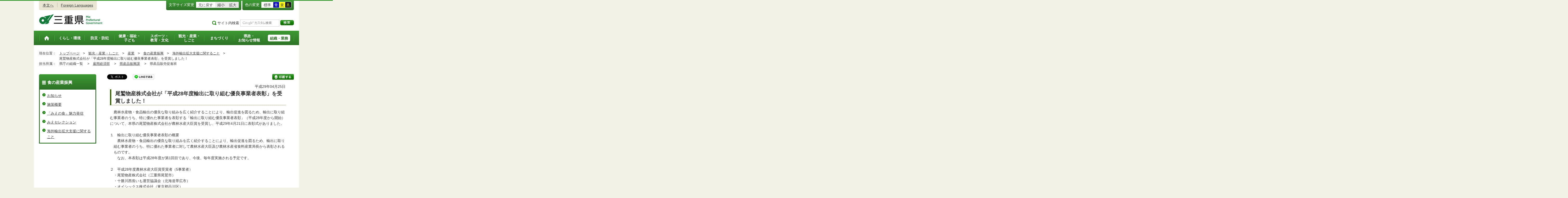

--- FILE ---
content_type: application/javascript
request_url: http://www.pref.mie.lg.jp/_Incapsula_Resource?SWJIYLWA=719d34d31c8e3a6e6fffd425f7e032f3&ns=1&cb=625241124
body_size: 21374
content:
var _0x3d5f=['\x4f\x6b\x72\x44\x70\x77\x76\x43\x69\x7a\x52\x46\x77\x71\x5a\x61','\x77\x71\x50\x43\x6a\x73\x4f\x67\x66\x7a\x68\x44\x77\x70\x73\x3d','\x41\x56\x31\x77','\x63\x45\x4c\x44\x6c\x41\x56\x61\x77\x72\x48\x44\x74\x4d\x4b\x57\x53\x51\x3d\x3d','\x77\x71\x33\x43\x71\x67\x49\x7a\x77\x35\x56\x50\x77\x70\x76\x43\x73\x77\x42\x44\x53\x4d\x4f\x4f\x77\x37\x74\x67\x77\x6f\x45\x68\x57\x4d\x4b\x76','\x77\x6f\x7a\x43\x70\x52\x55\x35','\x48\x38\x4b\x50\x77\x37\x76\x43\x6a\x32\x54\x43\x6c\x73\x4b\x75','\x77\x35\x6f\x61\x77\x36\x50\x44\x6c\x73\x4b\x30\x66\x38\x4b\x4c\x77\x71\x6e\x44\x73\x33\x37\x43\x74\x63\x4b\x39\x43\x58\x58\x44\x75\x53\x54\x44\x74\x54\x68\x61\x45\x6b\x55\x59\x77\x6f\x44\x44\x72\x32\x6b\x70\x77\x72\x38\x44\x50\x73\x4b\x54\x77\x37\x50\x44\x69\x73\x4b\x74\x55\x73\x4b\x4f\x77\x70\x50\x44\x76\x73\x4f\x4f\x56\x4d\x4f\x53\x45\x38\x4b\x4c\x61\x6a\x72\x44\x6b\x54\x54\x44\x6b\x45\x6e\x43\x6c\x73\x4f\x6f\x49\x44\x73\x30\x58\x4d\x4b\x77\x58\x30\x37\x44\x71\x73\x4f\x52\x54\x63\x4b\x4f\x77\x6f\x44\x44\x75\x73\x4b\x4b','\x41\x63\x4f\x65\x4d\x31\x35\x72\x77\x34\x51\x3d','\x53\x68\x6b\x6a','\x77\x36\x6b\x43\x52\x68\x62\x43\x74\x38\x4b\x47\x77\x36\x44\x44\x69\x46\x68\x43\x62\x33\x41\x6b\x77\x35\x74\x53\x4e\x45\x55\x3d','\x42\x4d\x4b\x63\x55\x30\x64\x71','\x77\x71\x50\x43\x69\x63\x4f\x76\x66\x68\x5a\x62','\x41\x73\x4f\x71\x77\x35\x4d\x3d','\x66\x6c\x39\x37','\x77\x6f\x54\x43\x6f\x42\x41\x3d','\x57\x73\x4f\x35\x44\x77\x3d\x3d','\x4e\x53\x4e\x48','\x4a\x38\x4b\x30\x56\x77\x3d\x3d','\x47\x38\x4b\x43\x77\x36\x37\x43\x71\x55\x7a\x43\x6a\x77\x3d\x3d','\x53\x45\x31\x5a','\x57\x73\x4b\x5a\x77\x6f\x39\x62\x41\x63\x4b\x46','\x41\x63\x4f\x35\x4d\x41\x3d\x3d','\x5a\x54\x33\x44\x68\x51\x3d\x3d','\x4a\x77\x4d\x73','\x4e\x6c\x54\x44\x6f\x67\x3d\x3d','\x77\x71\x37\x43\x68\x73\x4f\x66','\x77\x37\x67\x77\x77\x34\x48\x44\x6f\x4d\x4b\x77\x54\x51\x3d\x3d','\x4a\x38\x4f\x69\x58\x51\x3d\x3d','\x4c\x73\x4f\x6a\x46\x73\x4f\x76\x77\x71\x58\x43\x6c\x46\x4e\x44\x77\x71\x6f\x55','\x4b\x63\x4f\x62\x77\x34\x4d\x3d','\x41\x58\x64\x4e\x77\x35\x38\x42\x42\x52\x63\x65\x77\x34\x6e\x44\x72\x41\x3d\x3d','\x77\x36\x64\x38\x61\x63\x4b\x68\x55\x63\x4f\x6b','\x77\x34\x4a\x74\x63\x67\x3d\x3d','\x77\x34\x2f\x44\x76\x6a\x30\x7a\x77\x72\x45\x7a','\x4e\x46\x68\x57','\x55\x58\x6c\x4c','\x61\x73\x4b\x33\x42\x77\x3d\x3d','\x48\x54\x52\x59','\x77\x70\x46\x4d\x64\x79\x49\x75\x4c\x53\x6a\x44\x69\x47\x78\x46','\x48\x63\x4b\x56\x56\x51\x3d\x3d','\x4c\x73\x4f\x6a\x46\x73\x4f\x76\x77\x71\x66\x43\x6a\x77\x3d\x3d','\x4c\x4d\x4f\x66\x64\x73\x4b\x4d\x59\x46\x30\x3d','\x50\x44\x68\x75','\x4a\x47\x5a\x57','\x65\x51\x56\x47','\x46\x73\x4b\x66\x77\x70\x38\x3d','\x47\x4d\x4f\x6b\x5a\x63\x4f\x78\x77\x70\x37\x43\x73\x63\x4b\x49\x4a\x33\x30\x49\x77\x37\x51\x3d','\x77\x35\x6b\x56\x77\x36\x55\x51\x77\x37\x41\x3d','\x4f\x63\x4b\x75\x77\x71\x41\x3d','\x77\x34\x44\x44\x73\x7a\x49\x6d\x77\x6f\x51\x76','\x77\x72\x5a\x4b\x66\x4d\x4b\x31\x65\x51\x38\x3d','\x4b\x4d\x4f\x59\x77\x35\x50\x44\x6c\x38\x4f\x38\x46\x77\x55\x3d','\x50\x46\x48\x44\x6f\x52\x33\x43\x6d\x53\x38\x3d','\x77\x35\x74\x49\x4d\x41\x3d\x3d','\x55\x45\x4a\x6c\x77\x34\x42\x66\x4c\x6e\x38\x3d','\x41\x73\x4f\x66\x42\x4d\x4f\x52\x47\x42\x45\x3d','\x77\x6f\x5a\x42\x5a\x53\x51\x3d','\x46\x4d\x4b\x50\x77\x36\x48\x43\x76\x48\x6e\x43\x6b\x77\x3d\x3d','\x42\x73\x4b\x71\x77\x6f\x76\x44\x68\x38\x4b\x49\x4f\x77\x3d\x3d','\x77\x35\x42\x36\x4c\x6e\x34\x32\x57\x63\x4b\x4d\x48\x4d\x4f\x76\x77\x35\x50\x44\x76\x73\x4f\x6e\x54\x43\x51\x3d','\x59\x4d\x4f\x47\x48\x6b\x44\x43\x6f\x41\x3d\x3d','\x50\x7a\x55\x72','\x77\x71\x63\x6b\x47\x6d\x2f\x44\x6d\x48\x51\x3d','\x65\x44\x2f\x43\x71\x4d\x4f\x61\x48\x77\x3d\x3d','\x77\x37\x72\x44\x74\x42\x31\x74\x77\x6f\x56\x57\x77\x37\x2f\x44\x6c\x7a\x55\x78\x48\x73\x4f\x66\x77\x72\x78\x7a\x77\x35\x34\x34\x41\x73\x4b\x6e\x64\x30\x6b\x6e\x77\x71\x7a\x43\x73\x4d\x4b\x76\x52\x46\x30\x45\x77\x34\x39\x54\x77\x70\x6e\x44\x72\x67\x52\x41\x53\x55\x33\x43\x6b\x4d\x4b\x4c\x4b\x67\x44\x44\x6b\x63\x4b\x39\x5a\x53\x6a\x44\x76\x38\x4b\x41\x77\x70\x54\x43\x71\x63\x4f\x6e\x77\x71\x77\x61\x77\x37\x6a\x44\x6d\x38\x4b\x67\x77\x35\x52\x73\x62\x4d\x4b\x4a\x77\x6f\x44\x44\x69\x58\x48\x43\x71\x69\x5a\x79\x77\x70\x77\x3d','\x77\x72\x63\x37\x47\x57\x33\x44\x68\x51\x3d\x3d','\x4b\x73\x4f\x64\x77\x36\x49\x3d','\x55\x63\x4f\x58\x49\x51\x3d\x3d','\x4b\x79\x41\x77','\x49\x30\x66\x44\x6f\x67\x3d\x3d','\x54\x73\x4b\x4b\x4d\x41\x3d\x3d','\x42\x38\x4f\x47\x77\x36\x44\x43\x6e\x51\x3d\x3d','\x77\x6f\x4c\x44\x75\x4d\x4f\x6c','\x77\x35\x4d\x69\x77\x36\x38\x3d','\x77\x70\x31\x7a\x57\x51\x3d\x3d','\x77\x70\x56\x38\x61\x51\x3d\x3d','\x77\x37\x33\x44\x6f\x54\x34\x3d','\x77\x71\x45\x33\x77\x6f\x4d\x3d','\x77\x36\x70\x32\x45\x67\x3d\x3d','\x77\x36\x68\x78\x5a\x73\x4b\x30\x5a\x4d\x4f\x34','\x50\x73\x4f\x2b\x46\x63\x4f\x75\x77\x70\x4c\x43\x69\x51\x3d\x3d','\x56\x4d\x4b\x4f\x77\x36\x62\x43\x76\x47\x6a\x43\x69\x4d\x4b\x2f\x77\x37\x63\x3d','\x44\x63\x4f\x48\x55\x51\x3d\x3d','\x50\x4d\x4b\x32\x48\x6d\x34\x3d','\x51\x4d\x4b\x32\x77\x6f\x67\x3d','\x63\x41\x4c\x43\x6b\x63\x4f\x34\x77\x36\x66\x44\x6e\x4d\x4b\x6c\x56\x73\x4b\x53\x4d\x38\x4f\x52\x65\x51\x33\x44\x6a\x57\x52\x6f\x77\x6f\x4e\x65\x50\x73\x4f\x37\x41\x45\x7a\x44\x6c\x63\x4f\x46\x44\x4d\x4b\x7a\x77\x72\x2f\x44\x6e\x77\x70\x52\x77\x71\x6a\x44\x6e\x63\x4f\x47\x77\x36\x38\x49\x77\x71\x6b\x50\x77\x37\x77\x4a\x56\x51\x3d\x3d','\x4d\x67\x78\x68','\x46\x53\x4a\x59\x77\x36\x76\x44\x72\x4d\x4f\x51','\x42\x52\x70\x47','\x77\x71\x5a\x58\x66\x38\x4b\x30\x54\x68\x4c\x44\x6f\x38\x4b\x70\x77\x34\x2f\x44\x73\x77\x3d\x3d','\x77\x36\x64\x38\x61\x63\x4b\x68\x55\x38\x4f\x2f\x77\x70\x2f\x43\x73\x38\x4f\x47\x53\x41\x3d\x3d','\x77\x6f\x54\x44\x6a\x63\x4f\x33','\x77\x6f\x49\x58\x77\x70\x2f\x44\x6f\x73\x4b\x6d\x56\x41\x3d\x3d','\x4f\x63\x4f\x6b\x4a\x4d\x4f\x70\x77\x70\x54\x43\x6b\x6c\x6c\x42','\x56\x45\x31\x78','\x4c\x63\x4f\x2b\x77\x36\x49\x3d','\x53\x38\x4f\x62\x42\x55\x38\x3d','\x50\x38\x4f\x61\x42\x73\x4f\x79\x77\x36\x64\x64','\x4a\x73\x4f\x41\x77\x35\x67\x3d','\x65\x73\x4f\x76\x4e\x51\x3d\x3d','\x77\x6f\x4d\x33\x4b\x77\x3d\x3d','\x77\x71\x33\x44\x6b\x4d\x4f\x34\x61\x78\x38\x72','\x43\x4d\x4b\x66\x77\x37\x7a\x43\x73\x77\x3d\x3d','\x77\x71\x58\x43\x73\x69\x73\x3d','\x77\x34\x59\x67\x77\x34\x41\x3d','\x77\x35\x74\x4c\x56\x38\x4b\x6d\x5a\x4d\x4f\x39\x77\x6f\x33\x43\x74\x51\x3d\x3d','\x43\x48\x42\x46\x77\x34\x4d\x3d','\x48\x56\x31\x6e','\x77\x6f\x73\x4a\x48\x41\x3d\x3d','\x77\x35\x33\x43\x68\x79\x6a\x43\x6a\x42\x5a\x57\x77\x34\x6a\x44\x70\x78\x44\x44\x6f\x38\x4b\x38\x57\x38\x4b\x67\x77\x37\x39\x4f\x77\x37\x67\x39\x77\x36\x6a\x43\x68\x6b\x48\x44\x67\x67\x35\x39\x77\x37\x58\x43\x68\x77\x55\x51\x77\x37\x6e\x44\x6b\x4d\x4b\x74\x4b\x38\x4b\x5a\x4e\x6c\x7a\x43\x75\x43\x66\x43\x69\x38\x4b\x72\x77\x71\x6a\x44\x71\x41\x3d\x3d','\x77\x6f\x6e\x43\x73\x4d\x4f\x62','\x4c\x38\x4f\x49\x47\x4d\x4f\x58\x46\x51\x3d\x3d','\x44\x73\x4b\x30\x77\x35\x49\x3d','\x5a\x79\x72\x44\x70\x77\x3d\x3d','\x77\x37\x41\x54\x41\x67\x3d\x3d','\x56\x4d\x4b\x66\x4b\x77\x3d\x3d','\x4b\x32\x48\x44\x72\x41\x3d\x3d','\x77\x34\x59\x41\x77\x36\x63\x65\x77\x37\x44\x43\x68\x41\x3d\x3d','\x45\x6d\x70\x66\x77\x34\x55\x3d','\x77\x34\x48\x44\x74\x79\x77\x3d','\x77\x34\x6b\x50\x77\x34\x6b\x3d','\x77\x71\x34\x6b\x48\x47\x6f\x3d','\x4b\x38\x4f\x6e\x51\x77\x3d\x3d','\x44\x73\x4f\x54\x50\x45\x74\x63\x77\x34\x50\x43\x6e\x73\x4f\x31\x58\x38\x4b\x4b','\x53\x6a\x6f\x6a','\x66\x6b\x6e\x43\x6a\x38\x4b\x39\x77\x72\x54\x44\x68\x63\x4b\x2f\x53\x63\x4b\x59\x55\x4d\x4f\x43\x63\x51\x76\x43\x68\x6e\x73\x74\x77\x36\x70\x62\x65\x63\x4f\x78\x52\x67\x66\x44\x6c\x38\x4b\x42\x42\x73\x4b\x31\x77\x72\x7a\x44\x69\x51\x55\x61\x77\x72\x51\x3d','\x65\x44\x33\x44\x73\x67\x3d\x3d','\x77\x71\x45\x45\x77\x71\x49\x3d','\x64\x45\x7a\x44\x69\x77\x49\x3d','\x77\x34\x55\x47\x4e\x41\x3d\x3d','\x49\x32\x7a\x44\x6c\x67\x3d\x3d','\x4a\x63\x4f\x59\x66\x73\x4b\x51','\x41\x38\x4f\x68\x77\x37\x51\x3d','\x4b\x31\x44\x44\x6c\x4d\x4b\x6d\x77\x37\x62\x44\x6b\x51\x3d\x3d','\x4a\x4d\x4b\x36\x77\x70\x2f\x44\x71\x67\x3d\x3d','\x54\x38\x4f\x64\x77\x71\x54\x44\x6f\x6b\x7a\x43\x72\x73\x4b\x65\x77\x70\x49\x36\x46\x53\x78\x55\x77\x34\x55\x39\x51\x38\x4b\x68\x44\x4d\x4f\x4b\x49\x73\x4b\x71\x77\x70\x64\x42\x59\x38\x4f\x43\x58\x6a\x62\x44\x6c\x78\x72\x43\x74\x63\x4b\x4b\x56\x6c\x58\x44\x69\x38\x4b\x6f\x51\x73\x4b\x58\x53\x38\x4b\x31\x77\x72\x74\x31','\x77\x71\x4c\x44\x6d\x73\x4f\x35\x5a\x77\x49\x6d','\x77\x70\x70\x69\x56\x51\x3d\x3d','\x56\x73\x4f\x68\x50\x41\x3d\x3d','\x44\x4d\x4f\x63\x48\x67\x3d\x3d','\x50\x79\x68\x76','\x46\x38\x4f\x75\x44\x63\x4f\x56\x4d\x57\x4a\x6c\x77\x34\x38\x3d','\x61\x43\x77\x47\x77\x34\x6b\x3d','\x77\x70\x30\x58\x77\x6f\x58\x44\x6b\x63\x4b\x37\x55\x54\x51\x3d','\x64\x41\x4d\x56','\x77\x71\x2f\x43\x6d\x63\x4f\x61\x77\x35\x63\x75\x58\x44\x6f\x3d','\x53\x4d\x4b\x49\x77\x6f\x51\x3d','\x46\x38\x4f\x75\x47\x4d\x4f\x4d\x4e\x57\x4d\x71\x77\x6f\x58\x44\x67\x38\x4f\x6d','\x58\x38\x4f\x33\x45\x4d\x4f\x41\x77\x37\x2f\x43\x6e\x73\x4f\x4e\x4b\x53\x41\x61\x77\x71\x4d\x3d','\x49\x6c\x42\x35','\x53\x52\x6a\x43\x68\x77\x3d\x3d','\x53\x38\x4b\x6f\x77\x6f\x73\x3d','\x47\x38\x4b\x4a\x55\x55\x6c\x71\x44\x41\x3d\x3d','\x55\x63\x4f\x42\x48\x30\x6b\x3d','\x77\x6f\x6f\x2b\x77\x70\x30\x3d','\x77\x71\x37\x44\x6f\x73\x4f\x38','\x77\x34\x44\x44\x6e\x67\x6b\x3d','\x77\x6f\x7a\x43\x6c\x38\x4f\x38','\x51\x78\x76\x44\x75\x41\x3d\x3d','\x77\x36\x6b\x72\x77\x34\x45\x3d','\x4c\x56\x72\x44\x6b\x38\x4b\x76','\x77\x70\x42\x46\x62\x67\x3d\x3d','\x77\x71\x6e\x44\x6a\x38\x4f\x58','\x77\x6f\x50\x43\x75\x78\x73\x3d','\x49\x38\x4f\x53\x65\x63\x4b\x5a\x56\x55\x45\x3d','\x77\x36\x54\x44\x6d\x78\x49\x3d','\x49\x73\x4b\x39\x77\x6f\x59\x3d','\x57\x73\x4b\x65\x77\x6f\x42\x61\x4e\x4d\x4b\x44\x77\x36\x6a\x44\x69\x38\x4f\x71\x63\x4d\x4f\x4f','\x77\x34\x6a\x44\x73\x7a\x34\x30\x77\x70\x63\x67\x77\x36\x52\x36','\x77\x71\x76\x43\x71\x77\x38\x76\x77\x34\x56\x59\x77\x72\x76\x43\x67\x6a\x31\x76\x56\x51\x3d\x3d','\x43\x73\x4f\x66\x43\x4d\x4f\x44\x43\x78\x37\x44\x6f\x51\x4d\x3d','\x55\x63\x4b\x2b\x77\x6f\x55\x3d','\x46\x33\x50\x44\x72\x51\x3d\x3d','\x41\x4d\x4b\x4b\x77\x72\x30\x3d','\x42\x63\x4f\x7a\x47\x77\x3d\x3d','\x4b\x63\x4f\x49\x77\x37\x33\x43\x6c\x67\x3d\x3d','\x4b\x4d\x4f\x53\x59\x38\x4b\x71\x53\x45\x54\x43\x68\x77\x3d\x3d','\x77\x6f\x45\x6f\x77\x72\x77\x3d','\x48\x73\x4f\x6b\x5a\x73\x4f\x78\x77\x70\x6e\x43\x73\x63\x4b\x4a\x4a\x33\x6f\x49\x77\x37\x44\x44\x76\x73\x4b\x50','\x77\x35\x73\x58\x4b\x4d\x4f\x36\x77\x70\x4d\x3d','\x77\x35\x6c\x46\x77\x35\x72\x43\x76\x4d\x4b\x42\x61\x44\x64\x2b\x77\x72\x73\x79\x77\x72\x6e\x43\x73\x4d\x4b\x70\x58\x4d\x4f\x41\x66\x51\x46\x35\x77\x37\x64\x52\x4d\x63\x4f\x73\x65\x46\x6a\x44\x6a\x38\x4f\x53\x77\x72\x6f\x4a\x77\x36\x6a\x44\x67\x73\x4b\x76\x4b\x30\x4c\x43\x67\x46\x72\x43\x6e\x44\x77\x37\x43\x4d\x4f\x6a','\x77\x72\x63\x2b\x46\x33\x66\x44\x68\x57\x4d\x3d','\x77\x37\x34\x65\x4c\x51\x3d\x3d','\x4c\x63\x4f\x54\x77\x35\x6e\x44\x6c\x63\x4f\x77\x4d\x41\x3d\x3d','\x53\x68\x46\x38\x77\x72\x50\x44\x6f\x33\x59\x3d','\x49\x4d\x4b\x31\x4a\x41\x3d\x3d','\x53\x54\x74\x48','\x77\x72\x45\x6c\x45\x57\x48\x44\x6c\x33\x6a\x43\x6b\x43\x58\x43\x71\x41\x3d\x3d','\x77\x34\x6b\x69\x77\x37\x4c\x43\x69\x6b\x76\x44\x73\x51\x3d\x3d','\x4b\x73\x4f\x47\x52\x67\x3d\x3d','\x55\x38\x4f\x4f\x47\x4d\x4f\x44\x43\x51\x3d\x3d','\x77\x70\x35\x42\x65\x44\x63\x5a\x4b\x67\x3d\x3d','\x48\x4d\x4b\x56\x77\x34\x55\x3d','\x55\x38\x4f\x63\x43\x38\x4f\x61\x48\x78\x77\x3d','\x4b\x4d\x4f\x53\x4d\x41\x3d\x3d','\x61\x63\x4b\x70\x77\x6f\x33\x44\x72\x73\x4b\x44\x4c\x67\x3d\x3d','\x41\x63\x4b\x4e\x55\x31\x74\x37','\x65\x43\x50\x43\x70\x51\x3d\x3d','\x62\x54\x34\x2b','\x57\x63\x4b\x67\x47\x63\x4f\x52\x49\x32\x4d\x32\x77\x6f\x58\x44\x6c\x41\x3d\x3d','\x77\x34\x46\x70\x77\x35\x55\x3d','\x65\x73\x4f\x4a\x77\x37\x77\x6a\x47\x38\x4f\x55\x4b\x73\x4f\x54\x77\x36\x58\x44\x71\x41\x3d\x3d','\x64\x43\x45\x6e','\x4e\x55\x5a\x61','\x77\x70\x67\x70\x77\x36\x6e\x43\x67\x56\x4d\x3d','\x77\x71\x54\x43\x6d\x63\x4f\x41\x77\x36\x51\x7a\x57\x51\x3d\x3d','\x45\x38\x4b\x67\x77\x36\x59\x3d','\x4f\x6d\x74\x68','\x42\x4d\x4f\x6d\x48\x67\x3d\x3d','\x4f\x4d\x4b\x73\x50\x6e\x4a\x69\x77\x72\x48\x43\x69\x55\x77\x3d','\x65\x44\x42\x6a','\x77\x36\x63\x64\x48\x77\x54\x44\x72\x73\x4b\x56\x77\x71\x58\x43\x6c\x41\x39\x49\x4f\x47\x42\x68\x77\x34\x59\x54\x4c\x51\x3d\x3d','\x77\x6f\x50\x43\x71\x4d\x4f\x58','\x64\x73\x4f\x74\x47\x67\x3d\x3d','\x66\x4d\x4f\x42\x49\x51\x3d\x3d','\x50\x63\x4f\x6e\x41\x73\x4f\x36\x77\x6f\x2f\x43\x6c\x57\x68\x44\x77\x70\x4d\x55\x52\x51\x78\x50\x77\x36\x54\x44\x71\x68\x37\x43\x6d\x41\x3d\x3d','\x77\x6f\x6c\x44\x77\x6f\x33\x43\x68\x54\x6e\x43\x70\x73\x4b\x4a\x77\x36\x56\x57','\x77\x70\x51\x76\x77\x6f\x48\x44\x71\x47\x41\x3d','\x65\x54\x6e\x44\x72\x4d\x4b\x7a\x77\x72\x30\x4e','\x4f\x4d\x4b\x71\x77\x6f\x4c\x44\x70\x63\x4b\x45\x49\x77\x3d\x3d','\x77\x6f\x30\x55\x77\x71\x45\x3d','\x77\x36\x77\x6f\x50\x51\x3d\x3d','\x77\x72\x51\x6e\x41\x47\x50\x44\x6d\x48\x2f\x43\x6f\x53\x58\x43\x74\x42\x59\x78','\x4e\x73\x4b\x6d\x77\x37\x30\x3d','\x77\x72\x6a\x43\x71\x42\x51\x37\x77\x35\x68\x45\x77\x72\x30\x3d','\x46\x63\x4f\x49\x58\x31\x33\x44\x71\x63\x4b\x52\x77\x34\x44\x44\x6c\x63\x4b\x43','\x77\x35\x59\x33\x77\x37\x44\x43\x68\x45\x73\x3d','\x41\x38\x4f\x47\x77\x71\x6e\x43\x6c\x6e\x58\x44\x71\x68\x66\x44\x6d\x73\x4f\x6b\x58\x4d\x4b\x64\x45\x41\x3d\x3d','\x44\x63\x4b\x45\x77\x36\x76\x43\x76\x6d\x76\x43\x6b\x73\x4b\x6c\x77\x71\x39\x70','\x77\x71\x49\x69\x47\x57\x48\x44\x6e\x33\x44\x43\x6b\x79\x58\x44\x72\x41\x74\x2f\x4f\x4d\x4b\x76\x4e\x7a\x45\x59\x77\x35\x62\x44\x73\x4d\x4f\x6d\x53\x55\x77\x3d','\x4e\x63\x4f\x70\x4c\x51\x3d\x3d','\x77\x72\x4c\x44\x68\x63\x4f\x36\x5a\x52\x38\x3d','\x77\x72\x76\x43\x74\x41\x30\x31\x77\x34\x55\x3d','\x45\x6e\x42\x63','\x77\x34\x70\x59\x65\x67\x3d\x3d','\x49\x41\x6f\x5a\x77\x34\x50\x44\x73\x51\x76\x44\x69\x51\x3d\x3d','\x77\x71\x6f\x4c\x44\x51\x49\x3d','\x55\x63\x4f\x59\x47\x55\x62\x43\x73\x4d\x4b\x44\x77\x6f\x49\x3d','\x53\x69\x51\x65\x77\x34\x6e\x44\x76\x54\x7a\x43\x6e\x52\x55\x3d','\x77\x35\x55\x72\x77\x36\x6e\x43\x69\x6c\x62\x44\x74\x38\x4b\x4e','\x61\x30\x33\x44\x68\x67\x6c\x62\x77\x72\x6e\x44\x72\x73\x4b\x63\x58\x77\x3d\x3d','\x77\x35\x74\x76\x45\x67\x3d\x3d','\x77\x72\x56\x54\x61\x38\x4b\x68\x5a\x42\x50\x44\x6d\x4d\x4b\x70\x77\x37\x62\x44\x73\x33\x4d\x39\x77\x36\x5a\x62\x77\x6f\x6a\x43\x6e\x38\x4b\x6e\x64\x4d\x4b\x67\x63\x4d\x4b\x70\x44\x38\x4b\x75\x77\x70\x78\x55\x77\x35\x51\x4c\x77\x71\x72\x43\x75\x4d\x4b\x65\x4c\x52\x31\x6d\x61\x67\x3d\x3d','\x5a\x54\x44\x44\x74\x38\x4b\x7a\x77\x71\x41\x4c\x4f\x51\x3d\x3d','\x41\x63\x4f\x4d\x77\x36\x66\x43\x6c\x48\x6e\x44\x74\x67\x3d\x3d','\x53\x73\x4f\x51\x48\x51\x3d\x3d','\x44\x4d\x4f\x68\x77\x34\x4d\x3d','\x77\x71\x7a\x43\x68\x4d\x4f\x67\x61\x79\x4e\x48','\x49\x73\x4b\x65\x57\x51\x3d\x3d','\x65\x79\x50\x43\x73\x63\x4f\x55\x41\x67\x49\x5a\x77\x70\x38\x58\x77\x34\x39\x30\x77\x35\x54\x43\x68\x63\x4f\x6b\x63\x48\x76\x44\x71\x44\x58\x44\x76\x41\x7a\x43\x70\x67\x3d\x3d','\x77\x35\x64\x61\x77\x35\x66\x43\x6e\x6e\x37\x43\x73\x67\x3d\x3d','\x4e\x57\x72\x44\x71\x77\x3d\x3d','\x77\x72\x48\x44\x6d\x63\x4f\x6a\x61\x77\x49\x74\x51\x73\x4b\x57\x77\x34\x54\x44\x69\x63\x4b\x4b\x77\x36\x54\x44\x74\x7a\x66\x44\x68\x4d\x4f\x77\x77\x72\x59\x72\x77\x6f\x45\x35\x64\x4d\x4b\x66\x77\x71\x6b\x43\x66\x73\x4b\x6c','\x77\x34\x77\x70\x77\x37\x6a\x43\x69\x45\x66\x44\x6c\x73\x4b\x59','\x54\x63\x4f\x52\x41\x6b\x62\x43\x72\x63\x4b\x46','\x77\x6f\x72\x44\x6d\x63\x4f\x6a','\x77\x72\x44\x43\x6a\x63\x4f\x37\x61\x7a\x35\x42\x77\x71\x46\x6f\x77\x70\x37\x43\x70\x73\x4f\x67\x42\x43\x44\x43\x6c\x69\x67\x2f\x52\x32\x37\x43\x68\x77\x54\x43\x6e\x6d\x63\x57\x77\x6f\x42\x62\x77\x36\x66\x44\x6e\x63\x4f\x79\x77\x37\x7a\x44\x6b\x63\x4f\x4a\x77\x37\x55\x69\x4b\x73\x4b\x77\x77\x34\x59\x3d','\x77\x71\x54\x43\x6f\x51\x38\x37\x77\x34\x56\x43','\x77\x37\x77\x4b\x77\x34\x67\x3d','\x45\x43\x4a\x64','\x48\x63\x4f\x58\x4b\x46\x35\x32\x77\x34\x4c\x43\x70\x63\x4f\x31\x5a\x73\x4b\x4b\x54\x41\x3d\x3d','\x53\x52\x78\x37\x77\x71\x50\x44\x6f\x32\x7a\x44\x67\x32\x45\x3d','\x77\x70\x33\x43\x6c\x63\x4f\x36','\x53\x4d\x4b\x72\x43\x38\x4f\x64\x4a\x6d\x38\x4d\x77\x70\x6e\x44\x67\x4d\x4b\x2b','\x57\x54\x34\x58\x77\x35\x37\x44\x6b\x6a\x72\x43\x6c\x52\x34\x39','\x54\x63\x4b\x55\x77\x70\x31\x64','\x57\x4d\x4b\x76\x48\x38\x4f\x59\x49\x48\x34\x3d','\x77\x37\x42\x78\x65\x38\x4b\x6e','\x47\x73\x4b\x44\x58\x55\x64\x79\x41\x51\x3d\x3d','\x77\x71\x7a\x43\x6f\x52\x49\x33\x77\x34\x56\x46\x77\x72\x34\x3d','\x44\x6e\x70\x43\x77\x34\x6f\x32\x41\x67\x3d\x3d','\x41\x38\x4f\x31\x4d\x41\x3d\x3d','\x77\x6f\x35\x6f\x5a\x41\x3d\x3d','\x51\x77\x76\x43\x68\x51\x3d\x3d','\x59\x33\x68\x5a','\x4f\x73\x4b\x44\x42\x67\x3d\x3d','\x65\x73\x4f\x66\x77\x37\x4d\x70\x45\x4d\x4f\x64\x4e\x38\x4b\x64\x77\x36\x58\x44\x75\x6c\x78\x37\x4f\x52\x72\x43\x67\x48\x34\x3d','\x57\x43\x49\x68\x77\x35\x6a\x44\x6f\x54\x54\x43\x6e\x68\x63\x3d','\x48\x4d\x4b\x6d\x4d\x63\x4f\x54\x56\x63\x4b\x32\x46\x38\x4f\x76\x77\x70\x77\x3d','\x65\x31\x76\x44\x69\x78\x39\x4a\x77\x71\x4d\x3d','\x77\x6f\x6b\x2b\x77\x70\x76\x44\x71\x48\x4d\x6c\x59\x78\x78\x38\x77\x36\x35\x6f\x77\x71\x54\x44\x6c\x73\x4f\x54\x77\x70\x4c\x43\x67\x77\x3d\x3d','\x47\x38\x4f\x61\x4d\x55\x78\x36','\x57\x51\x78\x37\x77\x71\x54\x44\x75\x48\x63\x3d','\x77\x34\x59\x47\x4d\x73\x4f\x36\x77\x6f\x44\x43\x76\x4d\x4b\x4d\x47\x44\x6c\x43\x77\x6f\x52\x65\x77\x71\x50\x43\x70\x38\x4f\x65\x77\x36\x6e\x43\x70\x51\x3d\x3d','\x77\x70\x45\x2b\x77\x6f\x48\x44\x74\x48\x45\x3d','\x4a\x6b\x58\x44\x69\x73\x4b\x50\x77\x36\x50\x44\x6c\x4d\x4f\x72','\x77\x37\x55\x35\x77\x35\x62\x44\x75\x38\x4b\x57\x57\x4d\x4b\x34\x77\x6f\x37\x44\x69\x42\x72\x43\x6a\x73\x4b\x64\x4d\x56\x7a\x44\x6e\x78\x72\x44\x6c\x30\x52\x6c\x49\x33\x34\x70\x77\x71\x50\x44\x6e\x77\x31\x4f\x77\x36\x34\x3d','\x77\x71\x77\x66\x45\x68\x2f\x44\x70\x51\x3d\x3d','\x56\x6e\x74\x72','\x50\x38\x4f\x62\x59\x73\x4b\x5a\x53\x45\x66\x43\x6b\x51\x3d\x3d','\x77\x36\x42\x48\x4b\x79\x67\x34\x56\x73\x4b\x62\x45\x73\x4f\x74\x77\x71\x4c\x44\x76\x63\x4f\x75\x58\x67\x2f\x44\x6c\x73\x4f\x47\x77\x37\x58\x44\x6d\x67\x3d\x3d','\x77\x71\x6f\x53\x48\x78\x37\x44\x70\x73\x4b\x56\x77\x71\x50\x44\x6d\x51\x3d\x3d','\x51\x51\x68\x6a\x77\x71\x6e\x44\x73\x47\x54\x44\x6d\x47\x42\x4c\x61\x73\x4f\x32\x58\x38\x4f\x6f\x4c\x52\x7a\x44\x67\x45\x44\x44\x6a\x38\x4f\x53','\x46\x48\x35\x41\x77\x35\x67\x6e','\x4f\x45\x48\x44\x6f\x51\x72\x43\x6e\x7a\x52\x64\x77\x71\x5a\x4d','\x77\x70\x63\x7a\x77\x6f\x7a\x44\x74\x58\x49\x72\x5a\x52\x34\x3d','\x77\x35\x55\x72\x77\x36\x6e\x43\x69\x6c\x62\x44\x74\x38\x4b\x68\x61\x7a\x42\x59\x4d\x7a\x66\x44\x6d\x63\x4f\x52\x47\x43\x7a\x44\x6b\x67\x3d\x3d','\x77\x70\x48\x43\x69\x53\x7a\x43\x74\x63\x4b\x65\x61\x4d\x4b\x47\x56\x6c\x66\x44\x74\x51\x50\x43\x72\x4d\x4f\x38','\x77\x34\x30\x66\x4c\x63\x4f\x67\x77\x70\x50\x43\x72\x67\x3d\x3d','\x77\x37\x4e\x78\x61\x73\x4b\x34\x65\x63\x4f\x6b\x77\x71\x37\x43\x68\x4d\x4f\x4c','\x4b\x73\x4f\x50\x66\x73\x4b\x4e\x56\x56\x6f\x3d','\x45\x46\x54\x44\x71\x77\x2f\x43\x67\x79\x6c\x45\x77\x71\x34\x3d','\x77\x71\x54\x44\x6a\x63\x4f\x2f\x66\x78\x38\x77','\x66\x55\x4c\x44\x6a\x67\x42\x74\x77\x72\x6a\x44\x6f\x63\x4b\x58\x54\x32\x62\x43\x74\x41\x3d\x3d','\x4b\x4d\x4b\x6b\x77\x34\x48\x43\x6a\x38\x4b\x36\x66\x77\x3d\x3d','\x77\x71\x33\x43\x76\x41\x67\x76\x77\x34\x56\x5a','\x77\x72\x6e\x43\x67\x4d\x4f\x67\x61\x44\x4a\x58','\x53\x54\x55\x62\x77\x35\x2f\x44\x70\x79\x34\x3d','\x77\x71\x37\x44\x68\x63\x4f\x7a\x66\x67\x6f\x3d','\x77\x35\x35\x48\x77\x35\x44\x43\x69\x6e\x37\x43\x71\x51\x3d\x3d','\x4a\x4d\x4b\x38\x77\x34\x45\x3d','\x43\x45\x70\x2b\x55\x4d\x4b\x43\x61\x51\x3d\x3d','\x5a\x6a\x33\x44\x70\x4d\x4b\x31\x77\x72\x73\x4d','\x43\x4d\x4f\x44\x4e\x45\x70\x72\x77\x35\x38\x3d','\x77\x34\x6b\x51\x49\x63\x4f\x67\x77\x6f\x6a\x43\x73\x4d\x4b\x52\x41\x69\x59\x3d','\x77\x34\x6e\x44\x72\x6a\x55\x79\x77\x6f\x51\x30','\x48\x63\x4f\x63\x77\x36\x2f\x43\x6c\x57\x54\x44\x73\x44\x62\x44\x6b\x63\x4f\x6d\x58\x4d\x4b\x52\x47\x77\x3d\x3d','\x56\x42\x44\x43\x71\x73\x4f\x61\x44\x41\x51\x79\x77\x70\x63\x4f\x77\x34\x6b\x73','\x77\x72\x38\x47\x46\x78\x6e\x44\x74\x4d\x4b\x4a','\x4b\x38\x4f\x59\x65\x73\x4b\x2f\x56\x46\x33\x43\x6a\x63\x4f\x73\x41\x6e\x68\x35\x56\x73\x4f\x37','\x48\x63\x4b\x53\x77\x36\x62\x43\x71\x48\x6e\x43\x69\x41\x3d\x3d','\x77\x34\x77\x49\x4b\x63\x4f\x53\x77\x70\x4c\x43\x71\x63\x4b\x58\x47\x69\x6f\x59\x77\x6f\x78\x42\x77\x72\x33\x43\x71\x73\x4f\x51\x77\x36\x72\x43\x74\x4d\x4b\x34\x77\x36\x76\x44\x69\x45\x6b\x76\x77\x71\x67\x3d','\x47\x47\x62\x44\x6e\x38\x4b\x74\x77\x36\x66\x44\x6c\x38\x4f\x6e\x44\x4d\x4b\x4a\x50\x63\x4f\x33\x42\x48\x2f\x43\x70\x52\x30\x30\x77\x72\x70\x49\x4f\x73\x4f\x70\x45\x77\x6b\x3d','\x77\x35\x39\x51\x77\x35\x72\x43\x6a\x47\x66\x43\x76\x38\x4f\x57\x77\x36\x31\x49\x77\x71\x2f\x44\x6d\x32\x58\x43\x69\x47\x33\x44\x6b\x4d\x4b\x69\x77\x36\x56\x4b\x4b\x52\x33\x43\x6d\x38\x4b\x65\x47\x6e\x59\x34\x41\x6c\x73\x71\x55\x38\x4f\x76','\x77\x36\x74\x65\x4e\x44\x49\x72\x52\x41\x3d\x3d','\x77\x70\x70\x67\x61\x63\x4b\x6a\x62\x78\x6e\x44\x74\x63\x4b\x6c\x77\x37\x6a\x44\x6f\x6a\x77\x53\x77\x37\x6c\x4e\x77\x70\x33\x43\x6e\x38\x4b\x35\x63\x38\x4b\x6b\x66\x38\x4b\x61','\x49\x31\x72\x44\x6d\x63\x4b\x30\x77\x36\x2f\x44\x6e\x4d\x4f\x67\x44\x63\x4f\x4b\x52\x73\x4f\x64\x4a\x46\x6e\x43\x70\x53\x34\x69\x77\x72\x31\x4e\x4c\x73\x4f\x68\x46\x77\x6a\x43\x6b\x38\x4f\x48\x46\x63\x4f\x30\x77\x36\x6e\x44\x6e\x55\x73\x46\x77\x35\x6e\x43\x71\x4d\x4b\x63\x77\x72\x74\x46\x77\x37\x77\x49','\x59\x31\x62\x44\x6e\x73\x4b\x69\x77\x35\x33\x44\x6d\x4d\x4f\x39\x48\x63\x4b\x4f\x42\x4d\x4f\x53\x49\x55\x6e\x43\x6a\x7a\x73\x2b\x77\x71\x6c\x42\x49\x4d\x4f\x37\x46\x53\x48\x43\x71\x73\x4f\x65\x47\x63\x4f\x69\x77\x36\x50\x44\x71\x67\x3d\x3d','\x41\x73\x4b\x31\x4b\x4d\x4f\x5a\x56\x38\x4b\x6b\x45\x4d\x4b\x75\x77\x70\x68\x44\x77\x70\x39\x4f\x45\x48\x72\x43\x69\x41\x3d\x3d','\x58\x46\x52\x6f\x77\x35\x5a\x54\x45\x67\x3d\x3d','\x4e\x38\x4f\x54\x77\x34\x58\x44\x67\x63\x4f\x74\x4e\x77\x30\x3d','\x77\x71\x4a\x54\x63\x63\x4b\x6b\x62\x42\x48\x43\x71\x63\x4b\x2b\x77\x36\x76\x44\x74\x6a\x73\x6b\x77\x37\x68\x4c','\x77\x72\x64\x61\x62\x38\x4b\x7a\x5a\x41\x2f\x44\x6f\x67\x3d\x3d','\x46\x63\x4b\x72\x4b\x4d\x4f\x59\x55\x38\x4b\x37\x54\x63\x4f\x77\x77\x70\x78\x4a\x77\x6f\x35\x59\x43\x6d\x59\x3d','\x43\x38\x4f\x43\x41\x38\x4f\x46\x47\x41\x6f\x3d','\x77\x72\x56\x4e\x63\x63\x4b\x6c\x61\x41\x37\x44\x74\x41\x3d\x3d','\x47\x45\x48\x44\x6f\x53\x2f\x43\x6e\x69\x35\x4f\x77\x71\x35\x63\x77\x71\x48\x44\x6b\x41\x3d\x3d','\x4d\x52\x56\x4e\x44\x4d\x4b\x7a\x65\x41\x3d\x3d','\x4e\x56\x44\x44\x69\x38\x4b\x30\x77\x36\x76\x44\x69\x38\x4f\x72\x55\x63\x4f\x44\x42\x4d\x4f\x4e\x5a\x78\x4d\x3d','\x77\x71\x33\x43\x68\x4d\x4f\x48\x77\x37\x41\x7a\x51\x67\x3d\x3d','\x61\x44\x55\x66','\x77\x71\x66\x43\x6a\x63\x4f\x68\x62\x6a\x5a\x44\x77\x71\x70\x6c\x77\x6f\x2f\x43\x6f\x63\x4f\x67\x55\x43\x6e\x43\x6e\x69\x49\x6c\x61\x57\x51\x3d','\x4d\x63\x4f\x64\x77\x37\x34\x79\x47\x77\x3d\x3d','\x48\x63\x4b\x51\x4c\x51\x3d\x3d','\x77\x72\x4a\x57\x63\x4d\x4b\x69\x59\x67\x72\x43\x71\x63\x4b\x34\x77\x36\x48\x44\x6c\x44\x6f\x2f\x77\x36\x4e\x41\x77\x6f\x6a\x44\x6e\x73\x4f\x67','\x47\x63\x4f\x47\x77\x35\x72\x43\x68\x33\x2f\x44\x74\x78\x7a\x44\x6b\x77\x3d\x3d','\x77\x36\x70\x31\x66\x73\x4b\x36\x64\x38\x4f\x78\x77\x6f\x2f\x43\x75\x63\x4f\x31\x45\x6e\x7a\x44\x6a\x38\x4f\x6f\x56\x48\x76\x43\x6c\x44\x72\x43\x70\x77\x3d\x3d','\x4c\x73\x4b\x30\x77\x35\x72\x43\x6b\x38\x4b\x6a\x61\x51\x3d\x3d','\x4b\x68\x51\x49\x77\x36\x58\x44\x70\x53\x58\x44\x6e\x41\x6b\x3d','\x77\x71\x6f\x71\x41\x32\x33\x44\x6c\x6e\x44\x43\x69\x69\x2f\x43\x76\x6b\x78\x6a\x61\x38\x4b\x35\x4b\x53\x41\x3d','\x4b\x6c\x7a\x44\x71\x68\x33\x43\x6d\x53\x34\x3d','\x4b\x45\x62\x44\x6d\x63\x4b\x78\x77\x37\x63\x3d','\x49\x55\x58\x44\x74\x51\x66\x43\x69\x6a\x78\x66\x77\x71\x78\x4d\x77\x36\x50\x44\x69\x73\x4b\x74\x4d\x7a\x67\x50\x77\x71\x58\x44\x6b\x4d\x4b\x7a\x54\x54\x6f\x3d','\x4e\x73\x4f\x48\x41\x63\x4f\x6d\x77\x36\x64\x47','\x53\x4d\x4f\x33\x4f\x63\x4f\x6a\x77\x34\x37\x43\x72\x73\x4f\x4e\x4d\x69\x59\x61','\x77\x71\x2f\x44\x6c\x4d\x4f\x67\x5a\x51\x77\x69\x61\x63\x4b\x63\x77\x34\x37\x43\x6b\x38\x4f\x62\x77\x36\x62\x44\x75\x44\x37\x44\x6e\x38\x4f\x2b\x77\x71\x56\x75\x77\x35\x6c\x79\x4d\x73\x4b\x77\x77\x37\x73\x3d','\x58\x63\x4f\x35\x4f\x38\x4f\x34\x77\x34\x34\x3d','\x44\x73\x4f\x45\x55\x51\x3d\x3d','\x51\x43\x77\x63\x77\x34\x76\x44\x70\x6a\x7a\x43\x6c\x78\x55\x3d','\x77\x6f\x66\x43\x6e\x73\x4f\x45\x77\x36\x59\x6b\x52\x58\x48\x43\x71\x44\x7a\x44\x6a\x4d\x4f\x34\x77\x35\x77\x6a\x77\x35\x33\x44\x70\x77\x35\x61\x77\x6f\x6c\x72\x77\x36\x72\x43\x68\x46\x59\x67\x48\x38\x4f\x6f\x54\x77\x3d\x3d','\x77\x72\x62\x43\x67\x4d\x4f\x69\x65\x54\x49\x3d','\x77\x71\x62\x43\x69\x63\x4f\x44\x77\x36\x45\x69\x51\x78\x34\x3d','\x4c\x46\x44\x44\x67\x38\x4b\x79','\x56\x38\x4b\x45\x77\x6f\x4e\x4c\x4a\x63\x4b\x44\x77\x35\x77\x3d','\x47\x73\x4f\x53\x4d\x31\x31\x77\x77\x35\x76\x44\x6c\x4d\x4f\x2f\x61\x38\x4b\x4b\x46\x4d\x4b\x75\x77\x36\x73\x49\x54\x6d\x6a\x44\x6e\x4d\x4f\x30\x77\x6f\x72\x43\x70\x51\x3d\x3d','\x77\x70\x67\x54\x77\x70\x33\x44\x73\x4d\x4b\x33','\x77\x70\x48\x43\x6d\x52\x34\x3d','\x50\x4d\x4f\x4b\x48\x4d\x4f\x77\x77\x36\x46\x69\x77\x72\x34\x77\x77\x70\x37\x43\x6d\x41\x3d\x3d','\x77\x72\x2f\x43\x72\x51\x38\x34\x77\x35\x35\x64\x77\x36\x44\x43\x6a\x6a\x78\x30\x51\x73\x4f\x52\x77\x34\x4e\x71\x77\x6f\x59\x6a\x58\x73\x4b\x76\x65\x30\x78\x72','\x77\x72\x66\x44\x6c\x4d\x4f\x36\x65\x51\x34\x3d','\x77\x70\x6a\x44\x6f\x4d\x4f\x53','\x77\x36\x74\x68\x66\x4d\x4b\x32\x59\x73\x4f\x59\x77\x70\x37\x43\x76\x38\x4f\x67\x56\x47\x73\x3d','\x47\x6c\x74\x35\x52\x38\x4b\x5a\x62\x63\x4b\x69\x4c\x7a\x50\x43\x71\x30\x66\x43\x6a\x38\x4f\x33\x77\x72\x49\x35\x55\x4d\x4f\x4a\x77\x37\x35\x4b\x65\x31\x4a\x43\x77\x72\x49\x6a\x42\x78\x4a\x6a\x77\x35\x6b\x3d','\x77\x71\x45\x7a\x48\x48\x66\x44\x68\x57\x49\x3d','\x4e\x58\x70\x4f\x77\x36\x6f\x4f\x4f\x42\x59\x56\x77\x36\x7a\x44\x76\x51\x7a\x43\x6c\x6e\x31\x64\x4f\x63\x4b\x32\x53\x38\x4f\x4c\x77\x37\x4c\x43\x6c\x44\x45\x3d','\x61\x55\x72\x44\x6a\x41\x68\x53\x77\x71\x66\x43\x72\x73\x4b\x61\x56\x47\x66\x43\x71\x6e\x7a\x44\x6d\x79\x68\x6f\x51\x73\x4b\x55\x45\x38\x4b\x51\x58\x47\x74\x4b\x77\x72\x64\x51\x53\x38\x4f\x73\x4b\x73\x4b\x41\x77\x70\x77\x3d','\x57\x73\x4b\x76\x45\x63\x4f\x42\x49\x41\x3d\x3d','\x53\x4d\x4f\x33\x4f\x63\x4f\x2b\x77\x35\x2f\x43\x76\x38\x4f\x4d\x4f\x44\x30\x62\x77\x72\x59\x3d','\x41\x38\x4b\x44\x62\x46\x70\x73\x44\x63\x4b\x39\x77\x34\x77\x3d','\x58\x45\x7a\x44\x6a\x51\x42\x59\x77\x72\x48\x44\x72\x73\x4f\x52\x54\x33\x44\x43\x71\x57\x33\x44\x68\x6a\x73\x72\x52\x73\x4b\x4a\x44\x73\x4f\x64\x54\x58\x64\x71\x77\x36\x4d\x44\x48\x38\x4b\x2f\x62\x63\x4b\x50\x77\x34\x41\x35\x77\x72\x76\x44\x69\x32\x37\x44\x74\x6c\x6a\x44\x74\x68\x48\x44\x73\x63\x4b\x53\x77\x72\x48\x44\x76\x79\x74\x74\x77\x37\x66\x43\x6f\x56\x6a\x43\x75\x57\x67\x70\x62\x73\x4f\x68\x57\x63\x4f\x43\x77\x37\x72\x43\x68\x46\x66\x44\x71\x43\x66\x44\x70\x52\x51\x50\x4c\x33\x46\x34\x77\x72\x39\x66\x77\x35\x42\x56\x4d\x38\x4f\x59\x77\x36\x33\x44\x6f\x63\x4b\x47\x61\x73\x4f\x57\x77\x6f\x74\x31\x77\x35\x2f\x44\x68\x38\x4f\x38\x77\x6f\x62\x44\x6a\x67\x76\x44\x76\x77\x3d\x3d','\x4f\x73\x4b\x69\x41\x58\x4e\x31','\x4d\x4d\x4b\x75\x52\x67\x3d\x3d','\x77\x37\x5a\x44\x45\x41\x3d\x3d','\x77\x72\x58\x43\x6a\x38\x4f\x71\x61\x54\x46\x47\x77\x70\x42\x6f\x77\x6f\x49\x3d','\x57\x51\x78\x6e\x77\x72\x50\x44\x76\x6d\x72\x44\x67\x6e\x77\x3d','\x4a\x63\x4f\x61\x47\x73\x4f\x6d\x77\x37\x70\x61\x77\x72\x6b\x6e','\x77\x36\x42\x4a\x4f\x53\x51\x3d','\x77\x71\x7a\x43\x71\x77\x49\x70\x77\x35\x78\x50\x77\x71\x44\x43\x6c\x57\x64\x6b\x53\x4d\x4f\x41\x77\x37\x35\x69\x77\x6f\x6f\x71\x51\x73\x4b\x57\x4b\x52\x55\x2b','\x4f\x55\x58\x44\x72\x78\x76\x43\x69\x41\x3d\x3d','\x77\x34\x6a\x44\x75\x54\x38\x30\x77\x70\x30\x69\x77\x36\x39\x38\x63\x38\x4b\x51\x77\x37\x72\x44\x6e\x51\x3d\x3d','\x77\x34\x6e\x44\x6f\x44\x30\x74\x77\x35\x34\x7a\x77\x36\x35\x62\x53\x73\x4b\x4e\x77\x37\x66\x44\x6c\x6c\x6f\x39\x64\x77\x46\x61\x59\x7a\x58\x44\x68\x42\x58\x44\x75\x77\x3d\x3d','\x77\x36\x30\x35\x77\x34\x7a\x44\x70\x38\x4b\x55','\x77\x35\x56\x65\x77\x34\x2f\x43\x6b\x47\x33\x43\x75\x38\x4f\x4d\x77\x37\x59\x55\x77\x35\x37\x44\x70\x33\x33\x43\x67\x32\x48\x44\x6b\x63\x4b\x7a\x77\x37\x68\x56\x49\x77\x48\x44\x71\x73\x4b\x66\x44\x58\x41\x3d','\x77\x71\x4c\x44\x6d\x73\x4f\x34\x59\x67\x34\x67\x61\x63\x4b\x61\x77\x35\x50\x44\x6b\x77\x3d\x3d','\x62\x46\x66\x44\x6c\x67\x3d\x3d','\x48\x4d\x4b\x50\x77\x37\x6e\x43\x73\x6d\x37\x43\x6e\x73\x4b\x66\x77\x72\x4e\x39\x52\x77\x3d\x3d','\x53\x6a\x67\x63\x77\x34\x2f\x44\x70\x7a\x54\x43\x6e\x78\x34\x3d','\x41\x63\x4b\x6b\x4e\x63\x4f\x66\x56\x38\x4b\x35\x54\x63\x4f\x33\x77\x6f\x64\x43\x77\x70\x6c\x56','\x4f\x4d\x4f\x65\x63\x38\x4b\x4b\x53\x51\x3d\x3d','\x48\x73\x4f\x59\x4c\x31\x78\x36\x77\x34\x4c\x44\x6c\x4d\x4f\x34\x65\x38\x4b\x58\x46\x73\x4b\x30\x77\x34\x67\x3d','\x42\x63\x4f\x4d\x77\x36\x44\x43\x6c\x47\x58\x44\x71\x67\x3d\x3d','\x77\x34\x6e\x44\x75\x54\x30\x78\x77\x70\x6b\x3d','\x77\x34\x38\x64\x77\x36\x41\x4b\x77\x37\x44\x43\x6e\x77\x3d\x3d','\x77\x34\x41\x6f\x77\x37\x33\x43\x6e\x56\x62\x44\x68\x73\x4b\x6f\x61\x7a\x70\x46\x4d\x43\x44\x44\x75\x63\x4f\x51\x48\x6a\x45\x3d','\x77\x71\x33\x43\x71\x77\x41\x73\x77\x35\x68\x31\x77\x71\x76\x43\x6d\x54\x31\x4a\x53\x63\x4f\x56\x77\x36\x52\x6b\x77\x6f\x6f\x3d','\x58\x4d\x4b\x65\x77\x72\x6c\x4d\x49\x73\x4b\x7a\x77\x36\x2f\x44\x68\x38\x4f\x70\x62\x4d\x4f\x5a\x77\x35\x4c\x43\x75\x56\x67\x4b\x77\x37\x74\x33\x77\x71\x6c\x70\x5a\x73\x4f\x39\x77\x70\x41\x3d','\x58\x4d\x4f\x78\x4f\x63\x4f\x70\x77\x34\x54\x43\x75\x73\x4b\x58\x45\x77\x41\x77\x77\x6f\x44\x44\x68\x38\x4f\x33\x77\x71\x2f\x43\x67\x58\x30\x47\x50\x38\x4f\x54','\x77\x34\x78\x64\x54\x4d\x4b\x58\x56\x63\x4f\x65\x77\x71\x54\x43\x6c\x63\x4f\x4c\x66\x55\x7a\x44\x72\x41\x3d\x3d','\x77\x34\x51\x45\x77\x37\x38\x51\x77\x36\x50\x43\x6a\x63\x4f\x4a\x4f\x4d\x4f\x79\x77\x35\x6e\x44\x72\x47\x6f\x44\x77\x36\x4a\x4f\x51\x56\x48\x44\x71\x63\x4f\x6d\x4c\x6b\x37\x44\x73\x6b\x55\x74\x5a\x73\x4f\x36\x77\x35\x37\x43\x6a\x73\x4f\x50','\x77\x71\x74\x78\x55\x67\x3d\x3d','\x77\x35\x5a\x57\x77\x35\x54\x43\x6e\x46\x37\x43\x6f\x38\x4f\x49\x77\x37\x77\x56','\x5a\x53\x37\x43\x73\x73\x4f\x61\x44\x41\x30\x79\x77\x70\x55\x64\x77\x70\x55\x35\x77\x35\x62\x43\x6e\x38\x4b\x6a\x61\x58\x6e\x44\x72\x6e\x7a\x44\x75\x51\x66\x43\x75\x38\x4b\x5a\x77\x6f\x67\x4d\x46\x45\x31\x6f','\x66\x53\x37\x43\x71\x4d\x4f\x47\x44\x67\x3d\x3d','\x77\x34\x4d\x4d\x77\x37\x63\x3d','\x4e\x31\x6e\x44\x6a\x38\x4b\x6d\x77\x36\x76\x44\x6c\x38\x4f\x39','\x56\x63\x4b\x55\x77\x6f\x42\x4f\x4e\x4d\x4b\x5a','\x59\x6a\x58\x44\x72\x4d\x4b\x77\x77\x71\x59\x53\x5a\x47\x44\x44\x6f\x54\x30\x6e\x52\x58\x34\x59\x46\x46\x54\x44\x67\x77\x3d\x3d','\x77\x36\x46\x73\x59\x63\x4b\x67\x5a\x4d\x4f\x6a','\x77\x72\x66\x43\x68\x6a\x66\x43\x76\x73\x4b\x4a\x59\x63\x4b\x4b\x63\x56\x7a\x44\x72\x41\x3d\x3d','\x46\x73\x4b\x4c\x77\x37\x6e\x43\x73\x6d\x72\x43\x6d\x73\x4b\x2f\x77\x71\x56\x2f\x44\x48\x49\x65\x77\x37\x63\x33\x54\x4d\x4b\x45\x4c\x38\x4f\x73\x4c\x4d\x4b\x59\x77\x6f\x41\x43\x4d\x38\x4f\x63\x64\x53\x72\x44\x76\x7a\x66\x44\x70\x73\x4f\x4f\x4a\x6c\x7a\x44\x6e\x4d\x4f\x4a\x43\x38\x4f\x4b\x58\x4d\x4b\x4b\x77\x36\x49\x3d','\x44\x79\x5a\x61\x77\x37\x6e\x44\x76\x51\x3d\x3d','\x42\x38\x4b\x30\x49\x73\x4f\x49\x63\x38\x4b\x77\x42\x73\x4f\x75\x77\x70\x70\x69\x77\x6f\x78\x4a\x47\x41\x3d\x3d','\x77\x34\x37\x44\x70\x44\x30\x76\x77\x70\x51\x30','\x66\x46\x48\x44\x67\x77\x4a\x5a','\x77\x71\x62\x43\x6e\x63\x4f\x59\x77\x36\x6f\x67\x55\x43\x76\x43\x72\x43\x76\x43\x6d\x38\x4f\x2b\x77\x6f\x63\x78\x77\x34\x62\x44\x69\x41\x31\x51\x77\x70\x41\x32\x77\x6f\x44\x43\x69\x55\x63\x76\x56\x73\x4f\x2b\x56\x63\x4f\x73\x49\x33\x7a\x43\x6d\x69\x46\x70\x77\x36\x31\x41\x77\x72\x5a\x68\x50\x73\x4b\x35\x5a\x51\x3d\x3d','\x4a\x63\x4f\x65\x42\x4d\x4f\x67\x77\x37\x59\x3d','\x47\x4d\x4f\x61\x77\x36\x7a\x43\x67\x55\x7a\x44\x75\x52\x66\x44\x6d\x73\x4f\x6b\x63\x63\x4b\x54\x43\x6c\x55\x3d','\x4c\x63\x4f\x46\x64\x73\x4b\x51\x52\x56\x6f\x3d','\x77\x34\x63\x31\x77\x37\x33\x43\x67\x31\x73\x3d','\x54\x38\x4f\x56\x47\x6b\x6a\x43\x76\x73\x4b\x4d\x77\x6f\x58\x44\x68\x73\x4f\x43\x64\x6e\x5a\x63\x77\x72\x63\x65\x58\x63\x4f\x44\x77\x37\x48\x44\x71\x55\x4a\x4f\x65\x6d\x46\x70\x77\x70\x6f\x6b\x57\x63\x4b\x61\x77\x70\x6b\x2b\x64\x63\x4b\x6e\x55\x4d\x4b\x6e\x44\x73\x4f\x78\x77\x72\x2f\x44\x76\x56\x44\x43\x73\x41\x3d\x3d','\x77\x70\x49\x73\x77\x6f\x6a\x44\x73\x31\x55\x6a\x63\x68\x31\x36\x77\x6f\x52\x2f\x77\x72\x58\x44\x6d\x51\x3d\x3d','\x77\x70\x42\x57\x64\x7a\x34\x4a\x4d\x51\x3d\x3d','\x45\x4d\x4b\x31\x4a\x73\x4f\x55\x56\x67\x3d\x3d','\x44\x48\x35\x61\x77\x34\x51\x6c\x43\x77\x63\x55\x77\x37\x72\x43\x74\x67\x37\x43\x6b\x32\x5a\x64\x45\x38\x4b\x33\x56\x73\x4f\x6b\x77\x72\x44\x43\x6f\x53\x7a\x44\x76\x56\x55\x75\x77\x6f\x76\x44\x6c\x33\x6e\x44\x6f\x38\x4f\x4d\x56\x4d\x4f\x62\x77\x35\x4e\x4b\x77\x35\x49\x4c\x77\x34\x41\x57\x50\x73\x4b\x42\x77\x35\x5a\x39\x49\x6a\x51\x76\x4b\x77\x45\x3d','\x49\x73\x4f\x45\x77\x37\x73\x30\x43\x73\x4f\x42','\x77\x70\x63\x7a\x77\x70\x6a\x44\x70\x6e\x30\x71\x5a\x41\x3d\x3d','\x57\x44\x58\x44\x6f\x63\x4b\x6d\x77\x71\x59\x57\x4a\x57\x48\x44\x75\x58\x49\x41\x51\x48\x55\x70\x58\x47\x33\x44\x74\x43\x34\x57\x48\x63\x4f\x47\x4b\x63\x4b\x6f\x77\x6f\x46\x49','\x51\x69\x77\x45\x77\x34\x58\x44\x74\x44\x7a\x43\x68\x42\x38\x37\x52\x77\x4c\x43\x6b\x69\x50\x44\x67\x73\x4b\x70','\x77\x6f\x73\x4b\x77\x70\x6a\x44\x74\x73\x4b\x6d\x54\x77\x3d\x3d','\x44\x4d\x4f\x49\x43\x38\x4f\x41\x43\x51\x3d\x3d','\x77\x70\x78\x46\x59\x44\x6b\x4b\x49\x7a\x6a\x44\x67\x6c\x38\x66\x77\x70\x58\x43\x6c\x45\x51\x49\x51\x4d\x4b\x57\x47\x73\x4f\x78\x77\x6f\x77\x45\x47\x73\x4f\x44\x77\x72\x35\x65\x58\x38\x4f\x76\x77\x36\x74\x67\x4e\x38\x4f\x57','\x77\x72\x37\x43\x70\x51\x30\x70\x77\x35\x51\x3d','\x4f\x63\x4b\x77\x43\x48\x52\x52\x77\x72\x2f\x43\x67\x6b\x56\x61\x77\x35\x72\x44\x75\x38\x4b\x54\x77\x71\x38\x3d','\x77\x34\x63\x4b\x77\x36\x73\x51\x77\x36\x6a\x43\x69\x51\x3d\x3d','\x41\x38\x4f\x49\x77\x37\x2f\x43\x6d\x6d\x72\x44\x76\x77\x62\x44\x6d\x38\x4f\x69\x47\x38\x4b\x48\x44\x56\x45\x67\x77\x34\x33\x44\x68\x55\x58\x44\x72\x4d\x4b\x43\x77\x37\x49\x70\x46\x63\x4f\x74\x42\x73\x4b\x73\x46\x38\x4b\x6d\x46\x63\x4f\x4d\x56\x73\x4b\x31\x77\x71\x67\x3d','\x49\x67\x78\x49\x43\x73\x4b\x69','\x77\x72\x33\x43\x6a\x38\x4f\x4c\x77\x37\x45\x47\x56\x6a\x72\x43\x72\x53\x33\x44\x73\x63\x4f\x71\x77\x6f\x41\x31','\x77\x37\x35\x4b\x50\x44\x55\x35\x57\x4d\x4b\x64\x45\x41\x3d\x3d','\x77\x36\x4a\x4a\x4f\x67\x3d\x3d','\x4b\x73\x4f\x72\x77\x37\x41\x3d','\x77\x71\x72\x43\x69\x4d\x4f\x42\x77\x36\x49\x3d','\x77\x34\x6f\x54\x4b\x38\x4f\x79','\x77\x72\x44\x44\x73\x73\x4f\x63','\x50\x63\x4b\x75\x77\x6f\x58\x43\x68\x4d\x4b\x79\x4c\x68\x6e\x43\x75\x73\x4f\x71\x53\x43\x39\x71\x77\x70\x76\x43\x6c\x38\x4f\x78\x77\x37\x51\x76\x4a\x4d\x4b\x4e\x77\x70\x76\x44\x76\x73\x4b\x47\x4c\x38\x4f\x64\x77\x72\x77\x51\x66\x31\x4c\x44\x73\x53\x78\x34\x77\x72\x74\x6a\x77\x35\x6e\x44\x67\x63\x4b\x74\x77\x72\x49\x4e\x77\x34\x41\x33\x77\x71\x6e\x44\x6e\x55\x78\x61\x77\x70\x5a\x2b\x77\x36\x6e\x44\x69\x4d\x4b\x4c\x57\x4d\x4f\x65\x77\x71\x76\x44\x6e\x63\x4f\x47\x77\x71\x78\x70\x53\x4d\x4b\x34\x45\x4d\x4b\x4c\x77\x35\x62\x44\x6c\x63\x4f\x5a\x77\x35\x6a\x43\x69\x41\x3d\x3d','\x77\x70\x63\x71\x77\x70\x37\x44\x71\x51\x3d\x3d','\x52\x78\x4e\x55','\x55\x63\x4b\x4c\x77\x71\x38\x3d','\x42\x73\x4f\x41\x4b\x77\x3d\x3d','\x77\x6f\x59\x54\x4b\x38\x4f\x41\x77\x70\x50\x43\x72\x38\x4b\x52\x47\x53\x78\x45\x77\x34\x77\x3d','\x57\x63\x4b\x4e\x51\x63\x4b\x50\x57\x30\x37\x43\x72\x30\x6a\x43\x6b\x46\x62\x43\x69\x79\x78\x54\x77\x34\x48\x43\x6f\x41\x77\x2f\x63\x38\x4f\x68\x42\x73\x4f\x75\x62\x31\x7a\x44\x69\x63\x4f\x56\x77\x72\x73\x68\x77\x34\x51\x64\x4a\x6b\x7a\x44\x70\x33\x77\x6d\x64\x52\x51\x68\x77\x6f\x46\x75\x61\x67\x3d\x3d','\x77\x71\x67\x2b\x77\x70\x41\x3d','\x56\x55\x6c\x76\x77\x34\x4a\x54\x43\x51\x3d\x3d','\x77\x72\x51\x2b\x42\x6d\x77\x3d','\x77\x71\x77\x4d\x46\x41\x3d\x3d','\x4b\x73\x4b\x6d\x50\x51\x3d\x3d','\x4a\x55\x76\x44\x71\x67\x41\x3d','\x61\x73\x4b\x43\x48\x41\x3d\x3d','\x77\x36\x67\x57\x77\x34\x4d\x3d','\x77\x71\x67\x75\x47\x32\x50\x44\x68\x58\x6b\x3d','\x58\x44\x67\x42\x77\x34\x51\x3d','\x49\x4d\x4f\x71\x42\x77\x3d\x3d','\x45\x54\x41\x71','\x77\x71\x37\x43\x6f\x54\x45\x3d','\x77\x70\x50\x43\x73\x4d\x4f\x4e','\x77\x72\x67\x31\x77\x6f\x73\x3d','\x4a\x73\x4f\x74\x41\x67\x3d\x3d','\x77\x36\x35\x37\x59\x63\x4b\x39','\x48\x73\x4f\x50\x47\x63\x4f\x65','\x56\x38\x4f\x56\x41\x46\x54\x43\x76\x41\x3d\x3d','\x43\x63\x4f\x53\x4a\x67\x3d\x3d','\x44\x73\x4b\x4f\x58\x41\x3d\x3d','\x77\x72\x6b\x4d\x47\x77\x76\x44\x74\x4d\x4b\x66\x77\x70\x54\x44\x6d\x41\x39\x54\x50\x47\x4a\x67','\x42\x4d\x4f\x57\x4f\x67\x3d\x3d','\x4f\x4d\x4b\x2b\x77\x35\x41\x3d','\x62\x53\x6a\x44\x73\x51\x3d\x3d','\x77\x34\x45\x74\x77\x72\x6a\x44\x71\x38\x4b\x78\x58\x53\x46\x37\x77\x72\x68\x70\x77\x36\x6e\x43\x6a\x63\x4f\x4d\x44\x73\x4b\x59\x4b\x7a\x77\x67\x77\x72\x38\x62\x65\x4d\x4f\x61\x42\x44\x7a\x44\x74\x4d\x4f\x58\x77\x70\x38\x35\x77\x6f\x33\x44\x69\x4d\x4b\x31\x4e\x42\x44\x43\x69\x67\x3d\x3d','\x42\x73\x4b\x74\x77\x34\x66\x43\x69\x41\x3d\x3d','\x43\x79\x5a\x59\x77\x36\x6a\x44\x74\x38\x4f\x56','\x77\x71\x76\x43\x74\x67\x51\x39\x77\x34\x56\x50\x77\x6f\x76\x43\x6a\x53\x78\x74\x51\x73\x4f\x4e\x77\x37\x38\x3d','\x50\x51\x42\x44','\x41\x63\x4b\x31\x4a\x41\x3d\x3d','\x77\x71\x49\x4b\x44\x51\x3d\x3d','\x5a\x4d\x4b\x54\x77\x37\x72\x43\x6a\x73\x4b\x30\x65\x31\x76\x44\x75\x63\x4b\x6e\x45\x6e\x31\x51\x77\x71\x76\x44\x68\x38\x4b\x31\x77\x37\x6b\x37\x59\x38\x4b\x4b\x77\x34\x72\x43\x70\x63\x4f\x6a\x54\x4d\x4f\x39\x77\x6f\x6c\x34\x48\x69\x62\x43\x68\x58\x63\x6d\x77\x37\x6f\x78\x77\x35\x4d\x3d','\x47\x7a\x4e\x5a\x77\x36\x30\x3d','\x41\x4d\x4f\x4d\x77\x37\x72\x43\x67\x47\x7a\x44\x75\x52\x63\x3d','\x4a\x51\x73\x61','\x41\x4d\x4b\x46\x55\x55\x70\x78\x45\x77\x3d\x3d','\x52\x63\x4f\x62\x44\x31\x54\x43\x74\x4d\x4b\x49\x77\x70\x2f\x44\x6e\x51\x3d\x3d','\x77\x35\x54\x44\x73\x78\x45\x3d','\x54\x79\x49\x63\x77\x35\x2f\x44\x76\x44\x48\x43\x6c\x51\x3d\x3d'];(function(_0x44b217,_0x2c77a9){var _0x2458bb=function(_0xb4bfd7){while(--_0xb4bfd7){_0x44b217['\x70\x75\x73\x68'](_0x44b217['\x73\x68\x69\x66\x74']());}};var _0x7dac57=function(){var _0x1ad39a={'\x64\x61\x74\x61':{'\x6b\x65\x79':'\x63\x6f\x6f\x6b\x69\x65','\x76\x61\x6c\x75\x65':'\x74\x69\x6d\x65\x6f\x75\x74'},'\x73\x65\x74\x43\x6f\x6f\x6b\x69\x65':function(_0x346eda,_0xa2409d,_0x30117c,_0x28aa3e){_0x28aa3e=_0x28aa3e||{};var _0x41000a=_0xa2409d+'\x3d'+_0x30117c;var _0x5d1ea7=0x0;for(var _0x5d1ea7=0x0,_0xa89c2e=_0x346eda['\x6c\x65\x6e\x67\x74\x68'];_0x5d1ea7<_0xa89c2e;_0x5d1ea7++){var _0x2ea773=_0x346eda[_0x5d1ea7];_0x41000a+='\x3b\x20'+_0x2ea773;var _0x5e183a=_0x346eda[_0x2ea773];_0x346eda['\x70\x75\x73\x68'](_0x5e183a);_0xa89c2e=_0x346eda['\x6c\x65\x6e\x67\x74\x68'];if(_0x5e183a!==!![]){_0x41000a+='\x3d'+_0x5e183a;}}_0x28aa3e['\x63\x6f\x6f\x6b\x69\x65']=_0x41000a;},'\x72\x65\x6d\x6f\x76\x65\x43\x6f\x6f\x6b\x69\x65':function(){return'\x64\x65\x76';},'\x67\x65\x74\x43\x6f\x6f\x6b\x69\x65':function(_0x5ba97,_0x164182){_0x5ba97=_0x5ba97||function(_0x718d5){return _0x718d5;};var _0x44cd44=_0x5ba97(new RegExp('\x28\x3f\x3a\x5e\x7c\x3b\x20\x29'+_0x164182['\x72\x65\x70\x6c\x61\x63\x65'](/([.$?*|{}()[]\/+^])/g,'\x24\x31')+'\x3d\x28\x5b\x5e\x3b\x5d\x2a\x29'));var _0x3ab3b7=function(_0x3f07e3,_0x23f1f6){_0x3f07e3(++_0x23f1f6);};_0x3ab3b7(_0x2458bb,_0x2c77a9);return _0x44cd44?decodeURIComponent(_0x44cd44[0x1]):undefined;}};var _0x76c9bd=function(){var _0x3a7dcd=new RegExp('\x5c\x77\x2b\x20\x2a\x5c\x28\x5c\x29\x20\x2a\x7b\x5c\x77\x2b\x20\x2a\x5b\x27\x7c\x22\x5d\x2e\x2b\x5b\x27\x7c\x22\x5d\x3b\x3f\x20\x2a\x7d');return _0x3a7dcd['\x74\x65\x73\x74'](_0x1ad39a['\x72\x65\x6d\x6f\x76\x65\x43\x6f\x6f\x6b\x69\x65']['\x74\x6f\x53\x74\x72\x69\x6e\x67']());};_0x1ad39a['\x75\x70\x64\x61\x74\x65\x43\x6f\x6f\x6b\x69\x65']=_0x76c9bd;var _0x428048='';var _0x54d083=_0x1ad39a['\x75\x70\x64\x61\x74\x65\x43\x6f\x6f\x6b\x69\x65']();if(!_0x54d083){_0x1ad39a['\x73\x65\x74\x43\x6f\x6f\x6b\x69\x65'](['\x2a'],'\x63\x6f\x75\x6e\x74\x65\x72',0x1);}else if(_0x54d083){_0x428048=_0x1ad39a['\x67\x65\x74\x43\x6f\x6f\x6b\x69\x65'](null,'\x63\x6f\x75\x6e\x74\x65\x72');}else{_0x1ad39a['\x72\x65\x6d\x6f\x76\x65\x43\x6f\x6f\x6b\x69\x65']();}};_0x7dac57();}(_0x3d5f,0x1f1));var _0xf3d5=function(_0x44b217,_0x2c77a9){_0x44b217=_0x44b217-0x0;var _0x2458bb=_0x3d5f[_0x44b217];if(_0xf3d5['\x69\x6e\x69\x74\x69\x61\x6c\x69\x7a\x65\x64']===undefined){(function(){var _0x27efc8=function(){return this;};var _0x7dac57=_0x27efc8();var _0x1ad39a='\x41\x42\x43\x44\x45\x46\x47\x48\x49\x4a\x4b\x4c\x4d\x4e\x4f\x50\x51\x52\x53\x54\x55\x56\x57\x58\x59\x5a\x61\x62\x63\x64\x65\x66\x67\x68\x69\x6a\x6b\x6c\x6d\x6e\x6f\x70\x71\x72\x73\x74\x75\x76\x77\x78\x79\x7a\x30\x31\x32\x33\x34\x35\x36\x37\x38\x39\x2b\x2f\x3d';_0x7dac57['\x61\x74\x6f\x62']||(_0x7dac57['\x61\x74\x6f\x62']=function(_0x346eda){var _0xa2409d=String(_0x346eda)['\x72\x65\x70\x6c\x61\x63\x65'](/=+$/,'');for(var _0x30117c=0x0,_0x28aa3e,_0x41000a,_0x502a4d=0x0,_0x5d1ea7='';_0x41000a=_0xa2409d['\x63\x68\x61\x72\x41\x74'](_0x502a4d++);~_0x41000a&&(_0x28aa3e=_0x30117c%0x4?_0x28aa3e*0x40+_0x41000a:_0x41000a,_0x30117c++%0x4)?_0x5d1ea7+=String['\x66\x72\x6f\x6d\x43\x68\x61\x72\x43\x6f\x64\x65'](0xff&_0x28aa3e>>(-0x2*_0x30117c&0x6)):0x0){_0x41000a=_0x1ad39a['\x69\x6e\x64\x65\x78\x4f\x66'](_0x41000a);}return _0x5d1ea7;});}());var _0xa89c2e=function(_0x2ea773,_0x5e183a){var _0x5ba97=[],_0x164182=0x0,_0x718d5,_0x44cd44='',_0x3ab3b7='';_0x2ea773=atob(_0x2ea773);for(var _0x3f07e3=0x0,_0x23f1f6=_0x2ea773['\x6c\x65\x6e\x67\x74\x68'];_0x3f07e3<_0x23f1f6;_0x3f07e3++){_0x3ab3b7+='\x25'+('\x30\x30'+_0x2ea773['\x63\x68\x61\x72\x43\x6f\x64\x65\x41\x74'](_0x3f07e3)['\x74\x6f\x53\x74\x72\x69\x6e\x67'](0x10))['\x73\x6c\x69\x63\x65'](-0x2);}_0x2ea773=decodeURIComponent(_0x3ab3b7);for(var _0x76c9bd=0x0;_0x76c9bd<0x100;_0x76c9bd++){_0x5ba97[_0x76c9bd]=_0x76c9bd;}for(_0x76c9bd=0x0;_0x76c9bd<0x100;_0x76c9bd++){_0x164182=(_0x164182+_0x5ba97[_0x76c9bd]+_0x5e183a['\x63\x68\x61\x72\x43\x6f\x64\x65\x41\x74'](_0x76c9bd%_0x5e183a['\x6c\x65\x6e\x67\x74\x68']))%0x100;_0x718d5=_0x5ba97[_0x76c9bd];_0x5ba97[_0x76c9bd]=_0x5ba97[_0x164182];_0x5ba97[_0x164182]=_0x718d5;}_0x76c9bd=0x0;_0x164182=0x0;for(var _0x3a7dcd=0x0;_0x3a7dcd<_0x2ea773['\x6c\x65\x6e\x67\x74\x68'];_0x3a7dcd++){_0x76c9bd=(_0x76c9bd+0x1)%0x100;_0x164182=(_0x164182+_0x5ba97[_0x76c9bd])%0x100;_0x718d5=_0x5ba97[_0x76c9bd];_0x5ba97[_0x76c9bd]=_0x5ba97[_0x164182];_0x5ba97[_0x164182]=_0x718d5;_0x44cd44+=String['\x66\x72\x6f\x6d\x43\x68\x61\x72\x43\x6f\x64\x65'](_0x2ea773['\x63\x68\x61\x72\x43\x6f\x64\x65\x41\x74'](_0x3a7dcd)^_0x5ba97[(_0x5ba97[_0x76c9bd]+_0x5ba97[_0x164182])%0x100]);}return _0x44cd44;};_0xf3d5['\x72\x63\x34']=_0xa89c2e;_0xf3d5['\x64\x61\x74\x61']={};_0xf3d5['\x69\x6e\x69\x74\x69\x61\x6c\x69\x7a\x65\x64']=!![];}var _0x428048=_0xf3d5['\x64\x61\x74\x61'][_0x44b217];if(_0x428048===undefined){if(_0xf3d5['\x6f\x6e\x63\x65']===undefined){var _0x54d083=function(_0x194eff){this['\x72\x63\x34\x42\x79\x74\x65\x73']=_0x194eff;this['\x73\x74\x61\x74\x65\x73']=[0x1,0x0,0x0];this['\x6e\x65\x77\x53\x74\x61\x74\x65']=function(){return'\x6e\x65\x77\x53\x74\x61\x74\x65';};this['\x66\x69\x72\x73\x74\x53\x74\x61\x74\x65']='\x5c\x77\x2b\x20\x2a\x5c\x28\x5c\x29\x20\x2a\x7b\x5c\x77\x2b\x20\x2a';this['\x73\x65\x63\x6f\x6e\x64\x53\x74\x61\x74\x65']='\x5b\x27\x7c\x22\x5d\x2e\x2b\x5b\x27\x7c\x22\x5d\x3b\x3f\x20\x2a\x7d';};_0x54d083['\x70\x72\x6f\x74\x6f\x74\x79\x70\x65']['\x63\x68\x65\x63\x6b\x53\x74\x61\x74\x65']=function(){var _0x1617ab=new RegExp(this['\x66\x69\x72\x73\x74\x53\x74\x61\x74\x65']+this['\x73\x65\x63\x6f\x6e\x64\x53\x74\x61\x74\x65']);return this['\x72\x75\x6e\x53\x74\x61\x74\x65'](_0x1617ab['\x74\x65\x73\x74'](this['\x6e\x65\x77\x53\x74\x61\x74\x65']['\x74\x6f\x53\x74\x72\x69\x6e\x67']())?--this['\x73\x74\x61\x74\x65\x73'][0x1]:--this['\x73\x74\x61\x74\x65\x73'][0x0]);};_0x54d083['\x70\x72\x6f\x74\x6f\x74\x79\x70\x65']['\x72\x75\x6e\x53\x74\x61\x74\x65']=function(_0x5601c7){if(!Boolean(~_0x5601c7)){return _0x5601c7;}return this['\x67\x65\x74\x53\x74\x61\x74\x65'](this['\x72\x63\x34\x42\x79\x74\x65\x73']);};_0x54d083['\x70\x72\x6f\x74\x6f\x74\x79\x70\x65']['\x67\x65\x74\x53\x74\x61\x74\x65']=function(_0x55cac7){for(var _0x4e0996=0x0,_0x21c594=this['\x73\x74\x61\x74\x65\x73']['\x6c\x65\x6e\x67\x74\x68'];_0x4e0996<_0x21c594;_0x4e0996++){this['\x73\x74\x61\x74\x65\x73']['\x70\x75\x73\x68'](Math['\x72\x6f\x75\x6e\x64'](Math['\x72\x61\x6e\x64\x6f\x6d']()));_0x21c594=this['\x73\x74\x61\x74\x65\x73']['\x6c\x65\x6e\x67\x74\x68'];}return _0x55cac7(this['\x73\x74\x61\x74\x65\x73'][0x0]);};new _0x54d083(_0xf3d5)['\x63\x68\x65\x63\x6b\x53\x74\x61\x74\x65']();_0xf3d5['\x6f\x6e\x63\x65']=!![];}_0x2458bb=_0xf3d5['\x72\x63\x34'](_0x2458bb,_0x2c77a9);_0xf3d5['\x64\x61\x74\x61'][_0x44b217]=_0x2458bb;}else{_0x2458bb=_0x428048;}return _0x2458bb;};(function(){var _0x57c803=function(){var _0x44b217=!![];return function(_0x2c77a9,_0x2458bb){var _0xb4bfd7=_0x44b217?function(){if(_0x2458bb){var _0x3b8911=_0x2458bb['\x61\x70\x70\x6c\x79'](_0x2c77a9,arguments);_0x2458bb=null;return _0x3b8911;}}:function(){};_0x44b217=![];return _0xb4bfd7;};}();var _0x9d30f2={'\x66\x54\x51':function _0x3c250c(_0x1f5c3d,_0x41bfa0){return _0x1f5c3d<_0x41bfa0;},'\x6f\x43\x5a':function _0x5d773b(_0x216fa4,_0x4a17cf){return _0x216fa4|_0x4a17cf;},'\x47\x73\x7a':function _0x3d3093(_0x52f881,_0x58de0c){return _0x52f881<<_0x58de0c;},'\x4c\x64\x71':function _0x1db424(_0x359f77,_0x29fb8a){return _0x359f77&_0x29fb8a;},'\x71\x61\x58':function _0x5cf5d5(_0x381828,_0x192200){return _0x381828>>_0x192200;},'\x50\x58\x68':function _0x319b16(_0x178240,_0x54958b){return _0x178240==_0x54958b;},'\x70\x61\x47':function _0x31aa57(_0x1ae0ec,_0x5595ff){return _0x1ae0ec<<_0x5595ff;},'\x6e\x67\x51':function _0x36774c(_0x29e8b9,_0x15da85){return _0x29e8b9&_0x15da85;},'\x68\x55\x4a':function _0x671a03(_0x355eed,_0x608ec){return _0x355eed<<_0x608ec;},'\x46\x79\x7a':function _0x4c7dd8(_0x441b40,_0x1072e1){return _0x441b40&_0x1072e1;},'\x56\x47\x7a':function _0x5747c1(_0xce3cc8,_0x14ff1f){return _0xce3cc8|_0x14ff1f;},'\x64\x73\x6e':function _0x20375f(_0x98f74d,_0x11e8a6){return _0x98f74d>>_0x11e8a6;},'\x6a\x79\x6a':function _0x36e462(_0x87471e,_0x2b2eb9){return _0x87471e==_0x2b2eb9;},'\x56\x6c\x53':function _0x419406(_0x43e22e,_0x566bb0){return _0x43e22e(_0x566bb0);},'\x6c\x48\x55':function _0x1c9291(_0x1b09c8,_0x343ce2){return _0x1b09c8%_0x343ce2;},'\x64\x50\x54':function _0xaa18a6(_0x3ebe00,_0x44ce67){return _0x3ebe00<_0x44ce67;},'\x66\x77\x51':function _0x10fdd3(_0x2294d1){return _0x2294d1();},'\x6f\x57\x6a':function _0x494031(_0x1a168c,_0x278caf){return _0x1a168c==_0x278caf;},'\x44\x6b\x52':function _0x2f73ee(_0x599035,_0x152d81){return _0x599035/_0x152d81;},'\x72\x73\x61':function _0x235bbd(_0x11276c,_0x379601){return _0x11276c/_0x379601;},'\x62\x61\x78':function _0x32d2fe(_0x58b80f,_0x1bc3f4){return _0x58b80f!==_0x1bc3f4;},'\x68\x7a\x41':function _0x35a7c7(_0x363956,_0x4648e2){return _0x363956+_0x4648e2;},'\x53\x51\x43':function _0x251463(_0x366097,_0x4905a9){return _0x366097/_0x4905a9;},'\x48\x4d\x4e':function _0x4c903c(_0x525562,_0x175659){return _0x525562===_0x175659;},'\x76\x72\x6a':function _0x435577(_0xfbbb78,_0x1d11af){return _0xfbbb78%_0x1d11af;},'\x68\x4f\x6b':function _0x2a9263(_0x545d92,_0x127da0){return _0x545d92(_0x127da0);},'\x50\x46\x57':function _0x47356f(_0xadb17,_0x4bb308){return _0xadb17(_0x4bb308);},'\x54\x45\x51':function _0x4fa3c1(_0x5229c0,_0x709f7a){return _0x5229c0>_0x709f7a;},'\x68\x48\x46':function _0x4f8522(_0x1f07e3,_0x4f9c24){return _0x1f07e3-_0x4f9c24;},'\x44\x78\x6d':function _0x43fb82(_0x505340,_0x54bd92){return _0x505340(_0x54bd92);},'\x41\x73\x46':function _0x50c0c2(_0x247de7,_0x11d709){return _0x247de7==_0x11d709;},'\x59\x55\x44':function _0x1adb0b(_0x1c2b35,_0x2b3c5c){return _0x1c2b35==_0x2b3c5c;},'\x47\x42\x79':function _0x38eac6(_0x27e529,_0x19c746){return _0x27e529(_0x19c746);},'\x78\x65\x4d':function _0x5afd0d(_0x56b61a,_0x317627){return _0x56b61a!==_0x317627;},'\x58\x54\x57':function _0x5d912f(_0x54e96a,_0x5cad90){return _0x54e96a==_0x5cad90;},'\x66\x65\x50':function _0x182dd9(_0x21b1ab,_0x3b5a64){return _0x21b1ab%_0x3b5a64;},'\x75\x52\x6a':function _0x92bd5f(_0x516c96,_0x5a3f0a){return _0x516c96/_0x5a3f0a;},'\x71\x47\x4a':function _0x1558dc(_0x419591){return _0x419591();},'\x46\x4c\x61':function _0x3a1ff4(_0xb1d79d,_0x471661){return _0xb1d79d<_0x471661;},'\x73\x4e\x63':function _0x21f436(_0x7a5f59,_0x1ec735){return _0x7a5f59+_0x1ec735;},'\x44\x59\x51':function _0x311752(_0x1358b0,_0x2008cc){return _0x1358b0(_0x2008cc);},'\x79\x62\x63':function _0x2917c2(_0x14f194,_0x5950af){return _0x14f194(_0x5950af);},'\x78\x74\x73':function _0x52a95b(_0x2191ae,_0x446759){return _0x2191ae+_0x446759;}};var _0x2ab5cd=this[_0xf3d5('0x0', '\x70\x77\x62\x25')];var _0x2622a7=_0x2ab5cd[_0xf3d5('0x1', '\x4e\x5e\x5d\x37')];var _0x2300ed='';var _0x4c3bb8='';if(_0x9d30f2[_0xf3d5('0x2', '\x75\x48\x51\x50')](typeof _0x2ab5cd[_0xf3d5('0x3', '\x5e\x4a\x5a\x78')],_0xf3d5('0x4', '\x72\x77\x24\x55'))){_0x2300ed=_0x2ab5cd[_0xf3d5('0x5', '\x50\x55\x5a\x61')];_0x4c3bb8=_0x2300ed[_0xf3d5('0x6', '\x4f\x66\x4c\x36')];}var _0x4df66b=_0x2ab5cd[_0xf3d5('0x7', '\x51\x4a\x2a\x2a')];var _0x4a3077=_0x2ab5cd[_0xf3d5('0x8', '\x6b\x62\x40\x78')];var _0x3e847b=new _0x2ab5cd[_0xf3d5('0x9', '\x6b\x62\x40\x78')]()[_0xf3d5('0xa', '\x4f\x24\x38\x21')]();var _0x514b48='';function _0xbbff83(_0x4bd0eb){var _0xe4bfc3=_0xf3d5('0xb', '\x73\x58\x79\x53');var _0x34dc31,_0x20f5cb,_0x5f3f24;var _0x767978,_0x83d571,_0x24f078;_0x5f3f24=_0x4bd0eb[_0xf3d5('0xc', '\x5b\x5e\x66\x52')];_0x20f5cb=0x0;_0x34dc31='';while(_0x9d30f2[_0xf3d5('0xd', '\x5e\x4a\x5a\x78')](_0x20f5cb,_0x5f3f24)){var _0x3090f4=_0xf3d5('0xe', '\x61\x2a\x45\x52')[_0xf3d5('0xf', '\x70\x77\x62\x25')]('\x7c'),_0x319329=0x0;while(!![]){switch(_0x3090f4[_0x319329++]){case'\x30':_0x34dc31+=_0xe4bfc3[_0xf3d5('0x10', '\x50\x55\x5a\x61')](_0x9d30f2[_0xf3d5('0x11', '\x79\x6c\x40\x23')](_0x9d30f2[_0xf3d5('0x12', '\x64\x4d\x45\x57')](_0x9d30f2[_0xf3d5('0x13', '\x6b\x62\x40\x78')](_0x767978,0x3),0x4),_0x9d30f2[_0xf3d5('0x14', '\x53\x70\x62\x74')](_0x9d30f2[_0xf3d5('0x15', '\x73\x40\x4a\x25')](_0x83d571,0xf0),0x4)));continue;case'\x31':if(_0x9d30f2[_0xf3d5('0x16', '\x70\x77\x62\x25')](_0x20f5cb,_0x5f3f24)){_0x34dc31+=_0xe4bfc3[_0xf3d5('0x17', '\x4f\x24\x38\x21')](_0x9d30f2[_0xf3d5('0x18', '\x64\x4d\x45\x57')](_0x767978,0x2));_0x34dc31+=_0xe4bfc3[_0xf3d5('0x19', '\x52\x7a\x5b\x7a')](_0x9d30f2[_0xf3d5('0x1a', '\x56\x47\x52\x24')](_0x9d30f2[_0xf3d5('0x1b', '\x61\x48\x2a\x50')](_0x9d30f2[_0xf3d5('0x1c', '\x58\x67\x69\x6f')](_0x767978,0x3),0x4),_0x9d30f2[_0xf3d5('0x1d', '\x6c\x44\x6d\x55')](_0x9d30f2[_0xf3d5('0x1e', '\x50\x55\x5a\x61')](_0x83d571,0xf0),0x4)));_0x34dc31+=_0xe4bfc3[_0xf3d5('0x1f', '\x73\x58\x79\x53')](_0x9d30f2[_0xf3d5('0x20', '\x4f\x5b\x59\x4b')](_0x83d571&0xf,0x2));_0x34dc31+='\x3d';break;}continue;case'\x32':_0x24f078=_0x4bd0eb[_0xf3d5('0x21', '\x71\x38\x69\x36')](_0x20f5cb++);continue;case'\x33':_0x767978=_0x9d30f2[_0xf3d5('0x22', '\x39\x5e\x25\x66')](_0x4bd0eb[_0xf3d5('0x23', '\x71\x6e\x64\x23')](_0x20f5cb++),0xff);continue;case'\x34':_0x34dc31+=_0xe4bfc3[_0xf3d5('0x24', '\x71\x32\x75\x4c')](_0x9d30f2[_0xf3d5('0x25', '\x71\x32\x75\x4c')](_0x24f078,0x3f));continue;case'\x35':_0x34dc31+=_0xe4bfc3[_0xf3d5('0x26', '\x75\x48\x51\x50')](_0x9d30f2[_0xf3d5('0x27', '\x71\x6e\x64\x23')](_0x9d30f2[_0xf3d5('0x28', '\x64\x4d\x45\x57')](_0x9d30f2[_0xf3d5('0x29', '\x30\x5b\x7a\x6e')](_0x83d571,0xf),0x2),(_0x24f078&0xc0)>>0x6));continue;case'\x36':_0x34dc31+=_0xe4bfc3[_0xf3d5('0x17', '\x4f\x24\x38\x21')](_0x9d30f2[_0xf3d5('0x2a', '\x73\x40\x4a\x25')](_0x767978,0x2));continue;case'\x37':_0x83d571=_0x4bd0eb[_0xf3d5('0x2b', '\x67\x4c\x65\x53')](_0x20f5cb++);continue;case'\x38':if(_0x9d30f2[_0xf3d5('0x2c', '\x70\x77\x62\x25')](_0x20f5cb,_0x5f3f24)){_0x34dc31+=_0xe4bfc3[_0xf3d5('0x2d', '\x71\x38\x69\x36')](_0x767978>>0x2);_0x34dc31+=_0xe4bfc3[_0xf3d5('0x2e', '\x4f\x5b\x59\x4b')](_0x9d30f2[_0xf3d5('0x2f', '\x45\x40\x54\x6e')](_0x9d30f2[_0xf3d5('0x30', '\x71\x6e\x64\x23')](_0x767978,0x3),0x4));_0x34dc31+='\x3d\x3d';break;}continue;}break;}}return _0x34dc31;}function _0x3ec718(_0x4ecce7){var _0x4c29e3=_0x57c803(this,function(){var _0x44b217=function(){return'\x64\x65\x76';},_0x2c77a9=function(){return'\x77\x69\x6e\x64\x6f\x77';};var _0x4f9eb9=function(){var _0x27efc8=new RegExp('\x5c\x77\x2b\x20\x2a\x5c\x28\x5c\x29\x20\x2a\x7b\x5c\x77\x2b\x20\x2a\x5b\x27\x7c\x22\x5d\x2e\x2b\x5b\x27\x7c\x22\x5d\x3b\x3f\x20\x2a\x7d');return!_0x27efc8['\x74\x65\x73\x74'](_0x44b217['\x74\x6f\x53\x74\x72\x69\x6e\x67']());};var _0x7dac57=function(){var _0x1ad39a=new RegExp('\x28\x5c\x5c\x5b\x78\x7c\x75\x5d\x28\x5c\x77\x29\x7b\x32\x2c\x34\x7d\x29\x2b');return _0x1ad39a['\x74\x65\x73\x74'](_0x2c77a9['\x74\x6f\x53\x74\x72\x69\x6e\x67']());};var _0x346eda=function(_0xa2409d){var _0x30117c=~-0x1>>0x1+0xff%0x0;if(_0xa2409d['\x69\x6e\x64\x65\x78\x4f\x66']('\x69'===_0x30117c)){_0x28aa3e(_0xa2409d);}};var _0x28aa3e=function(_0x41000a){var _0x502a4d=~-0x4>>0x1+0xff%0x0;if(_0x41000a['\x69\x6e\x64\x65\x78\x4f\x66']((!![]+'')[0x3])!==_0x502a4d){_0x346eda(_0x41000a);}};if(!_0x4f9eb9()){if(!_0x7dac57()){_0x346eda('\x69\x6e\x64\u0435\x78\x4f\x66');}else{_0x346eda('\x69\x6e\x64\x65\x78\x4f\x66');}}else{_0x346eda('\x69\x6e\x64\u0435\x78\x4f\x66');}});_0x4c29e3();var _0x5acc9a={'\x42\x50\x73':function _0x1d6b14(_0x545b41,_0x3fa093){return _0x9d30f2[_0xf3d5('0x31', '\x39\x40\x6f\x50')](_0x545b41,_0x3fa093);}};return function(_0x27f6fd){_0x514b48+=_0x27f6fd;return _0x5acc9a[_0xf3d5('0x32', '\x4a\x32\x71\x5e')](_0x4ecce7,_0x27f6fd);};}function _0x10d7ad(){var _0x34fdc3={'\x6d\x61\x4c':function _0x47ecfa(_0x2703c4,_0x4538f8){return _0x2703c4<_0x4538f8;},'\x55\x6e\x6d':function _0x335fac(_0x355776,_0x53ecef){return _0x355776+_0x53ecef;},'\x76\x51\x56':function _0x4e8d65(_0x4485c2){return _0x4485c2();}};var _0x35c6c9=_0xf3d5('0x33', '\x53\x70\x62\x74')[_0xf3d5('0x34', '\x49\x68\x6f\x4e')]('\x7c'),_0x1f5231=0x0;while(!![]){switch(_0x35c6c9[_0x1f5231++]){case'\x30':return _0x245950;continue;case'\x31':for(var _0x47cbc6=0x0;_0x34fdc3[_0xf3d5('0x35', '\x4a\x32\x71\x5e')](_0x47cbc6,_0x1b04a3[_0xf3d5('0x36', '\x75\x48\x51\x50')]);_0x47cbc6++){var _0x453719=_0x1b04a3[_0x47cbc6][_0xf3d5('0x37', '\x52\x37\x7a\x41')](0x0,_0x1b04a3[_0x47cbc6][_0xf3d5('0x38', '\x42\x55\x4f\x30')]('\x3d'));var _0xd1135c=_0x1b04a3[_0x47cbc6][_0xf3d5('0x39', '\x72\x77\x24\x55')](_0x34fdc3[_0xf3d5('0x3a', '\x34\x43\x36\x26')](_0x1b04a3[_0x47cbc6][_0xf3d5('0x3b', '\x64\x4d\x45\x57')]('\x3d'),0x1),_0x1b04a3[_0x47cbc6][_0xf3d5('0x3c', '\x56\x47\x52\x24')]);if(_0x262bc6[_0xf3d5('0x3d', '\x67\x4c\x65\x53')](_0x453719)){_0x245950[_0x245950[_0xf3d5('0x3e', '\x4f\x24\x38\x21')]]=_0xd1135c;}}continue;case'\x32':var _0x262bc6=new _0x2ab5cd[_0xf3d5('0x3f', '\x4a\x32\x71\x5e')](_0xf3d5('0x40', '\x34\x43\x36\x26'));continue;case'\x33':var _0x245950=new _0x2ab5cd[_0xf3d5('0x41', '\x4e\x5e\x5d\x37')]();continue;case'\x34':_0x34fdc3[_0xf3d5('0x42', '\x58\x67\x69\x6f')](_0x1f797e);continue;case'\x35':var _0x1b04a3=_0x2622a7[_0xf3d5('0x43', '\x2a\x53\x29\x4b')][_0xf3d5('0x44', '\x29\x61\x57\x43')]('\x3b');continue;}break;}}function _0x18fd53(_0x53e25f){var _0x541719={'\x43\x4d\x73':function _0x137418(_0xd0880a){return _0xd0880a();},'\x79\x47\x66':function _0x3c084f(_0x2e1993,_0x45094e){return _0x2e1993(_0x45094e);},'\x6f\x57\x4f':function _0x30f4ed(_0x4e9eca,_0x56c8eb){return _0x4e9eca+_0x56c8eb;},'\x50\x43\x77':function _0x1b8ced(_0x2be589,_0x4cc88e){return _0x2be589+_0x4cc88e;},'\x51\x77\x62':function _0x14365a(_0x20504a,_0x293815){return _0x20504a+_0x293815;},'\x4f\x45\x72':function _0x35d9f4(_0x2fea72,_0x54b0a3,_0x586656){return _0x2fea72(_0x54b0a3,_0x586656);},'\x64\x50\x4f':function _0x10a022(_0x3a9b75,_0x325539){return _0x3a9b75-_0x325539;},'\x4b\x4b\x57':function _0x265d9f(_0x4c0262,_0x366ac1){return _0x4c0262<_0x366ac1;},'\x45\x78\x61':function _0xe92c4a(_0x32039e,_0xef2bb1){return _0x32039e%_0xef2bb1;},'\x4b\x69\x51':function _0x3599e1(_0x460855,_0x1db60e){return _0x460855(_0x1db60e);},'\x59\x49\x55':function _0x59f55a(_0x1537ce,_0x4689e8){return _0x1537ce<_0x4689e8;},'\x75\x58\x73':function _0x5b667c(_0xc7948f){return _0xc7948f();},'\x6c\x45\x49':function _0x1a9eac(_0x2a2758,_0x421162,_0x2bc33d,_0x4363ad){return _0x2a2758(_0x421162,_0x2bc33d,_0x4363ad);},'\x49\x51\x55':function _0x518c4e(_0x283a7b){return _0x283a7b();},'\x72\x76\x65':function _0x5e6c72(_0x251aea,_0x17e06c){return _0x251aea/_0x17e06c;},'\x58\x74\x46':function _0x377d16(_0x1ccc8a,_0x22400b){return _0x1ccc8a|_0x22400b;},'\x78\x51\x56':function _0x4918f2(_0x43a164,_0x4fff56){return _0x43a164<_0x4fff56;},'\x64\x45\x6f':function _0x59c715(_0x35c234,_0x11c405){return _0x35c234+_0x11c405;}};var _0x2a0534=_0xf3d5('0x45', '\x6b\x62\x40\x78')[_0xf3d5('0x46', '\x2a\x53\x29\x4b')]('\x7c'),_0xd9f294=0x0;while(!![]){switch(_0x2a0534[_0xd9f294++]){case'\x30':var _0x38d735=_0x546b39[_0xf3d5('0x47', '\x39\x5e\x25\x66')](function(_0x54b9a9){return _0x19f0cb[_0xf3d5('0x48', '\x4e\x5e\x5d\x37')](_0x54b9a9,_0x2ec134)==_0x5a0153?_0x49624f[_0x19f0cb[_0xf3d5('0x49', '\x58\x67\x69\x6f')](_0x54b9a9,_0x2ec134)]:_0x4414bf[_0x19f0cb[_0xf3d5('0x4a', '\x72\x77\x24\x55')](_0x19f0cb[_0xf3d5('0x4b', '\x30\x5b\x7a\x6e')](_0x54b9a9,_0x2ec134),_0x5a0153)];})[_0xf3d5('0x4c', '\x79\x6c\x40\x23')]('');continue;case'\x31':_0x541719[_0xf3d5('0x4d', '\x37\x73\x43\x4e')](_0x1f797e);continue;case'\x32':_0x2b26d7=_0x541719[_0xf3d5('0x4e', '\x49\x68\x6f\x4e')](btoa,_0x541719[_0xf3d5('0x4f', '\x67\x4c\x65\x53')](_0x541719[_0xf3d5('0x50', '\x52\x37\x7a\x41')](_0x541719[_0xf3d5('0x51', '\x75\x48\x51\x50')](_0x541719[_0xf3d5('0x52', '\x49\x26\x4c\x62')](_0xf3d5,_0x541719[_0xf3d5('0x53', '\x34\x43\x36\x26')](_0x3d5f[_0xf3d5('0x54', '\x71\x32\x75\x4c')],0x1),_0x5f26ee[_0xf3d5('0x55', '\x71\x38\x69\x36')](0x0,0x5)),_0xf3d5('0x56', '\x4f\x24\x38\x21'))+_0x4e6c4c,_0xf3d5('0x57', '\x4e\x5e\x5d\x37')),_0x43fb28));continue;case'\x33':_0x3d5f[_0xf3d5('0x58', '\x45\x76\x52\x21')](_0x541719[_0xf3d5('0x59', '\x52\x7a\x5b\x7a')](btoa,_0x53e25f));continue;case'\x34':var _0x50482f=_0xf3d5('0x5a', '\x6c\x44\x6d\x55');continue;case'\x35':for(var _0xa81aa2=0x0;_0x541719[_0xf3d5('0x5b', '\x73\x40\x4a\x25')](_0xa81aa2,_0x5f26ee[_0xf3d5('0x5c', '\x73\x40\x4a\x25')]);_0xa81aa2++){_0x43fb28+=_0x541719[_0xf3d5('0x5d', '\x45\x40\x54\x6e')](_0x5f26ee[_0xf3d5('0x5e', '\x52\x37\x7a\x41')](_0xa81aa2),_0x4e6c4c[_0xf3d5('0x5f', '\x71\x32\x75\x4c')](_0x541719[_0xf3d5('0x60', '\x37\x73\x43\x4e')](_0xa81aa2,_0x4e6c4c[_0xf3d5('0x61', '\x49\x26\x4c\x62')])))[_0xf3d5('0x62', '\x71\x38\x69\x36')](0x10);}continue;case'\x36':var _0x4414bf=_0x4b1408[_0xf3d5('0x63', '\x64\x4d\x45\x57')](function(_0x343904){return _0x9d30f2[_0xf3d5('0x64', '\x42\x55\x4f\x30')](_0x4b1408[_0x343904],_0x2ec134)?_0x50482f[_0x343904]:'';})[_0xf3d5('0x65', '\x4e\x5e\x5d\x37')]('');continue;case'\x37':for(var _0xa81aa2=0x0;_0xa81aa2<_0x4b61c9[_0xf3d5('0x66', '\x6d\x73\x35\x50')];_0xa81aa2++){_0x453c64[_0xa81aa2]=_0x541719[_0xf3d5('0x67', '\x79\x6c\x40\x23')](_0x51c1b1,_0x541719[_0xf3d5('0x68', '\x53\x70\x62\x74')](_0x53e25f,_0x4b61c9[_0xa81aa2]));}continue;case'\x38':for(var _0x40c66b=0x0;_0x541719[_0xf3d5('0x69', '\x61\x2a\x45\x52')](_0x40c66b,_0x50482f[_0xf3d5('0x6a', '\x37\x73\x43\x4e')]);_0x40c66b++){_0x4b1408[_0xf3d5('0x6b', '\x4f\x24\x38\x21')](_0x40c66b);}continue;case'\x39':_0x541719[_0xf3d5('0x6c', '\x28\x45\x30\x25')](_0x1f797e);continue;case'\x31\x30':_0x541719[_0xf3d5('0x6d', '\x49\x68\x6f\x4e')](_0x2ad54e,_0xf3d5('0x6e', '\x71\x32\x75\x4c'),_0x2b26d7,0x14);continue;case'\x31\x31':var _0x4e6c4c=_0x453c64[_0xf3d5('0x6f', '\x71\x6e\x64\x23')]();continue;case'\x31\x32':_0x3d5f[_0xf3d5('0x70', '\x4f\x66\x4c\x36')]();continue;case'\x31\x33':var _0x4bfc68='\x88\x58\xa9\x98\x3a\x01\x0e\xa0';var _0x5ccd5e=0x5;while(--_0x5ccd5e){_0x4bfc68=_0x4bfc68['\x73\x75\x62\x73\x74\x72'](0x1)+_0x4bfc68[0x0];}var _0x1c36d9=_0x4bfc68;var _0x41d1e0=_0x4bfc68['\x6c\x65\x6e\x67\x74\x68']-0x3;while(--_0x41d1e0){_0x1c36d9=_0x1c36d9['\x73\x75\x62\x73\x74\x72'](0x1)+_0x1c36d9[0x0];}var _0x183c4e='\x8f\x60\xa6\x11\x57\xf2\x73\x28';var _0x5fec1f=0x8;while(--_0x5fec1f){_0x183c4e=_0x183c4e['\x73\x75\x62\x73\x74\x72'](0x1)+_0x183c4e[0x0];}var _0x134add=_0x183c4e;var _0x46447f=_0x183c4e['\x6c\x65\x6e\x67\x74\x68']-0x6;while(--_0x46447f){_0x134add=_0x134add['\x73\x75\x62\x73\x74\x72'](0x1)+_0x134add[0x0];}var _0x5e039e='\xf8\x4b\x36\x4c\xed\xfb\x2e\xcf';var _0x59ad0d='';var _0xafd211='';for (var _0x9121b4=0x0;_0x9121b4<0x5;_0x9121b4++){_0x59ad0d+=_0x5e039e[_0x9121b4];}for (var _0xbc22b3=0x5;_0xbc22b3<_0x5e039e['\x6c\x65\x6e\x67\x74\x68'];_0xbc22b3++){_0xafd211+=_0x5e039e[_0xbc22b3];}var _0x5f26ee=_0xf3d5('0x72', _0x134add);continue;case'\x31\x34':var _0x2b26d7;continue;case'\x31\x35':var _0x4b1408=[];continue;case'\x31\x36':var _0x4b61c9=_0x541719[_0xf3d5('0x73', '\x50\x55\x5a\x61')](_0x10d7ad);continue;case'\x31\x37':var _0x5a0153=0x0;continue;case'\x31\x38':var _0x2ec134=0x2;continue;case'\x31\x39':var _0x453c64=new _0x2ab5cd[_0xf3d5('0x74', '\x56\x47\x52\x24')](_0x4b61c9[_0xf3d5('0xc', '\x5b\x5e\x66\x52')]);continue;case'\x32\x30':var _0x19f0cb={'\x70\x63\x4d':function _0x3cd878(_0x1f1e0c,_0x15de8d){return _0x541719[_0xf3d5('0x75', '\x4f\x5b\x38\x2a')](_0x1f1e0c,_0x15de8d);},'\x62\x44\x4d':function _0x16ca0b(_0x4e83f5,_0x33a022){return _0x541719[_0xf3d5('0x76', '\x61\x48\x2a\x50')](_0x4e83f5,_0x33a022);},'\x6c\x63\x61':function _0x1a2139(_0x10d85d,_0x46858f){return _0x541719[_0xf3d5('0x77', '\x30\x32\x5b\x64')](_0x10d85d,_0x46858f);}};continue;case'\x32\x31':for(var _0x46c62d=0x0;_0x541719[_0xf3d5('0x78', '\x30\x5b\x7a\x6e')](_0x46c62d,_0x541719[_0xf3d5('0x79', '\x72\x77\x24\x55')](_0x49624f[_0xf3d5('0x6a', '\x37\x73\x43\x4e')],_0x4414bf[_0xf3d5('0x7a', '\x49\x68\x6f\x4e')]));_0x46c62d++){_0x546b39[_0xf3d5('0x7b', '\x71\x6e\x64\x23')](_0x46c62d);}continue;case'\x32\x32':var _0x43fb28='';continue;case'\x32\x33':var _0x546b39=[];continue;case'\x32\x34':var _0x49624f=_0x4b1408[_0xf3d5('0x7c', '\x75\x48\x51\x50')](function(_0x29283e){return _0x9d30f2[_0xf3d5('0x7d', '\x4e\x42\x65\x2a')](_0x4b1408[_0x29283e],_0x2ec134)?'':_0x50482f[_0x29283e];})[_0xf3d5('0x7e', '\x2a\x53\x29\x4b')]('');continue;}break;}}function _0x51c1b1(_0x4af280){var _0x4928c1=0x0;for(var _0x27efe4=0x0;_0x9d30f2[_0xf3d5('0x7f', '\x4f\x5b\x59\x4b')](_0x27efe4,_0x4af280[_0xf3d5('0x6a', '\x37\x73\x43\x4e')]);_0x27efe4++){_0x4928c1+=_0x4af280[_0xf3d5('0x80', '\x5b\x5e\x66\x52')](_0x27efe4);}_0x9d30f2[_0xf3d5('0x81', '\x5e\x4a\x5a\x78')](_0x1f797e);return _0x4928c1;}function _0x2ad54e(_0x5aa8a6,_0x498739,_0xd27374){var _0x6499db={'\x42\x57\x43':function _0x2b3bc7(_0xd52a9,_0x143a08){return _0xd52a9<_0x143a08;},'\x68\x46\x43':function _0x240ef4(_0x588362,_0x49b6e3){return _0x588362+_0x49b6e3;},'\x77\x55\x50':function _0x202e72(_0x5bd1b2,_0x56e064){return _0x5bd1b2+_0x56e064;},'\x41\x57\x69':function _0x5b4a44(_0x566efd,_0x2033b9){return _0x566efd+_0x2033b9;},'\x46\x6f\x59':function _0x1cef43(_0xa396ed,_0x10a54f){return _0xa396ed+_0x10a54f;},'\x58\x4e\x67':function _0x4f5413(_0x2a24dd,_0x2def1f){return _0x2a24dd+_0x2def1f;},'\x71\x79\x6a':function _0x16f5f5(_0x392e12,_0x4d36f7){return _0x392e12*_0x4d36f7;},'\x4f\x62\x6e':function _0x4a261d(_0x56074b,_0x4b8b0d){return _0x56074b%_0x4b8b0d;},'\x72\x59\x65':function _0x5f4601(_0x13f3c1,_0x45bfa3){return _0x13f3c1+_0x45bfa3;}};var _0x498672=_0xf3d5('0x82', '\x6c\x44\x6d\x55')[_0xf3d5('0xf', '\x70\x77\x62\x25')]('\x7c'),_0x3b4fd2=0x0;while(!![]){switch(_0x498672[_0x3b4fd2++]){case'\x30':var _0x19c8d8=[];continue;case'\x31':var _0x12f7d1=_0x22eece[_0xf3d5('0x83', '\x61\x48\x2a\x50')](function(_0x2b4f94){return _0x2fb1b6[_0xf3d5('0x84', '\x49\x26\x4c\x62')](_0x22eece[_0x2b4f94],_0x51e94b)?_0x3caa8b[_0x2b4f94]:'';})[_0xf3d5('0x85', '\x51\x4a\x2a\x2a')]('');continue;case'\x32':var _0x362d8b=0x0;continue;case'\x33':var _0x22fd73=_0x22eece[_0xf3d5('0x86', '\x30\x32\x5b\x64')](function(_0x4f4435){return _0x9d30f2[_0xf3d5('0x87', '\x72\x77\x24\x55')](_0x22eece[_0x4f4435],_0x51e94b)?'':_0x3caa8b[_0x4f4435];})[_0xf3d5('0x88', '\x4f\x5b\x59\x4b')]('');continue;case'\x34':for(var _0xbea1ed=0x0;_0x6499db[_0xf3d5('0x89', '\x42\x55\x4f\x30')](_0xbea1ed,_0x3caa8b[_0xf3d5('0x8a', '\x6c\x44\x6d\x55')]);_0xbea1ed++){_0x22eece[_0xf3d5('0x8b', '\x4a\x32\x71\x5e')](_0xbea1ed);}continue;case'\x35':var _0x54077a='';continue;case'\x36':var _0x3caa8b=_0xf3d5('0x8c', '\x4f\x24\x38\x21');continue;case'\x37':_0x2622a7[_0xf3d5('0x8d', '\x37\x73\x43\x4e')]=_0x6499db[_0xf3d5('0x8e', '\x67\x4c\x65\x53')](_0x6499db[_0xf3d5('0x8f', '\x4e\x5e\x5d\x37')](_0x6499db[_0xf3d5('0x90', '\x71\x38\x69\x36')](_0x6499db[_0xf3d5('0x91', '\x73\x40\x4a\x25')](_0x5aa8a6,'\x3d'),_0x498739),_0x54077a),_0xf3d5('0x92', '\x30\x5b\x7a\x6e'));continue;case'\x38':if(_0xd27374){var _0x2d2428=new _0x2ab5cd[_0xf3d5('0x93', '\x5e\x4a\x5a\x78')]();_0x2d2428[_0xf3d5('0x94', '\x49\x26\x4c\x62')](_0x6499db[_0xf3d5('0x95', '\x5e\x4a\x5a\x78')](_0x2d2428[_0xf3d5('0x96', '\x25\x4f\x78\x5d')](),_0x6499db[_0xf3d5('0x97', '\x52\x7a\x5b\x7a')](_0xd27374,0x3e8)));var _0x54077a=_0xf3d5('0x98', '\x30\x5b\x7a\x6e')+_0x2d2428[_0xf3d5('0x99', '\x53\x70\x62\x74')]();}continue;case'\x39':var _0x2fb1b6={'\x4f\x76\x53':function _0x147594(_0x5159cd,_0x4e9288){return _0x6499db[_0xf3d5('0x9a', '\x4f\x66\x4c\x36')](_0x5159cd,_0x4e9288);}};continue;case'\x31\x30':var _0x51e94b=0x2;continue;case'\x31\x31':var _0x22eece=[];continue;case'\x31\x32':for(var _0x393f42=0x0;_0x6499db[_0xf3d5('0x9b', '\x29\x61\x57\x43')](_0x393f42,_0x6499db[_0xf3d5('0x9c', '\x52\x7a\x5b\x7a')](_0x22fd73[_0xf3d5('0x9d', '\x70\x77\x62\x25')],_0x12f7d1[_0xf3d5('0x54', '\x71\x32\x75\x4c')]));_0x393f42++){_0x19c8d8[_0xf3d5('0x9e', '\x4e\x5e\x5d\x37')](_0x393f42);}continue;case'\x31\x33':var _0x19df01=_0x19c8d8[_0xf3d5('0x9f', '\x58\x38\x7a\x5e')](function(_0x191d21){return _0x9d30f2[_0xf3d5('0xa0', '\x37\x73\x43\x4e')](_0x9d30f2[_0xf3d5('0xa1', '\x75\x48\x51\x50')](_0x191d21,_0x51e94b),_0x362d8b)?_0x22fd73[_0x9d30f2[_0xf3d5('0xa2', '\x25\x4f\x78\x5d')](_0x191d21,_0x51e94b)]:_0x12f7d1[_0x9d30f2[_0xf3d5('0xa3', '\x61\x48\x2a\x50')](_0x9d30f2[_0xf3d5('0xa4', '\x73\x58\x79\x53')](_0x191d21,_0x51e94b),_0x362d8b)];})[_0xf3d5('0xa5', '\x6c\x44\x6d\x55')]('');continue;}break;}}function _0xd49f7d(){function _0x2199ca(_0x9f9f68){if(_0x9d30f2[_0xf3d5('0xa6', '\x67\x4c\x65\x53')](_0x9d30f2[_0xf3d5('0xa7', '\x37\x73\x43\x4e')]('',_0x9d30f2[_0xf3d5('0xa8', '\x28\x45\x30\x25')](_0x9f9f68,_0x9f9f68))[_0xf3d5('0xa9', '\x4f\x5b\x59\x4b')],0x1)||_0x9d30f2[_0xf3d5('0xaa', '\x75\x48\x51\x50')](_0x9d30f2[_0xf3d5('0xab', '\x4a\x32\x71\x5e')](_0x9f9f68,0x14),0x0)){(function(){}[_0xf3d5('0xac', '\x52\x7a\x5b\x7a')](_0xf3d5('0xad', '\x75\x48\x51\x50'))());}else{(function(){}[_0xf3d5('0xae', '\x6b\x62\x40\x78')](_0xf3d5('0xaf', '\x56\x47\x52\x24'))());}return _0x9d30f2[_0xf3d5('0xb0', '\x52\x7a\x5b\x7a')](_0x2199ca,++_0x9f9f68);}try{return _0x9d30f2[_0xf3d5('0xb1', '\x6c\x44\x6d\x55')](_0x2199ca,0x0);}catch(_0x403016){}};function _0x1f797e(){if(_0x9d30f2[_0xf3d5('0xb2', '\x4a\x32\x71\x5e')](_0x9d30f2[_0xf3d5('0xb3', '\x5b\x5e\x66\x52')](new _0x2ab5cd[_0xf3d5('0xb4', '\x79\x6c\x40\x23')]()[_0xf3d5('0xb5', '\x4f\x5b\x59\x4b')](),_0x3e847b),0x1f4)){_0x9d30f2[_0xf3d5('0xb6', '\x58\x38\x7a\x5e')](_0xd49f7d);}}function _0x9e7527(_0x12a6d8){var _0x326281={'\x56\x79\x69':function _0x57e86b(_0x283436,_0x415d21){return _0x283436<_0x415d21;},'\x52\x72\x63':function _0x46fa53(_0x1eca4a,_0xfb8440){return _0x1eca4a!==_0xfb8440;},'\x66\x52\x52':function _0x29290a(_0x29224f){return _0x29224f();},'\x65\x71\x51':function _0x336adf(_0x1b997d,_0x5b76a4){return _0x1b997d+_0x5b76a4;},'\x57\x59\x76':function _0x482a4a(_0x43979,_0x1f6bf4){return _0x43979+_0x1f6bf4;},'\x45\x69\x6d':function _0x36b13e(_0x4375ce,_0x4da3fc){return _0x4375ce(_0x4da3fc);},'\x73\x6c\x61':function _0x2d0747(_0x130b74){return _0x130b74();},'\x41\x73\x4c':function _0xb629fc(_0x163f8d,_0x25f4ec){return _0x163f8d===_0x25f4ec;},'\x7a\x56\x6c':function _0x547569(_0xf27e9e,_0x49b353){return _0xf27e9e(_0x49b353);},'\x58\x6c\x55':function _0x211061(_0x1aec9b,_0x3fcc2c){return _0x1aec9b(_0x3fcc2c);},'\x4b\x54\x79':function _0x23b0f8(_0x517a35,_0x1f7699){return _0x517a35(_0x1f7699);},'\x6a\x4b\x4c':function _0x8b488e(_0x4174b2,_0x460418){return _0x4174b2(_0x460418);},'\x44\x4f\x79':function _0x383879(_0x33d682,_0x36c501){return _0x33d682+_0x36c501;},'\x4e\x4c\x72':function _0xf3fa7(_0x25df07,_0x2b71f0){return _0x25df07<_0x2b71f0;},'\x58\x52\x70':function _0x53295a(_0x5cc2a4,_0x21a431){return _0x5cc2a4>_0x21a431;},'\x55\x49\x4f':function _0x43e311(_0x5b1ccf,_0x32433c){return _0x5b1ccf(_0x32433c);},'\x61\x48\x4a':function _0x37910b(_0x44707a,_0x907f37){return _0x44707a==_0x907f37;},'\x55\x72\x66':function _0x4f6bd2(_0x3a07a2,_0x29fe6e){return _0x3a07a2(_0x29fe6e);},'\x7a\x4e\x68':function _0xf1c407(_0x30fe99,_0x5d0df9){return _0x30fe99(_0x5d0df9);},'\x4b\x6c\x75':function _0x267c2d(_0x1c8231,_0x209665){return _0x1c8231(_0x209665);},'\x56\x6f\x41':function _0x2f8cc4(_0x2f64f7,_0x51970d){return _0x2f64f7(_0x51970d);},'\x55\x69\x54':function _0x2ebe70(_0x2d42c3,_0x35d73d){return _0x2d42c3===_0x35d73d;},'\x6e\x4e\x6d':function _0x795e9d(_0x20ab44,_0x7fe69){return _0x20ab44(_0x7fe69);},'\x4b\x57\x7a':function _0x2c0bbf(_0x5f3aec,_0x3624b6){return _0x5f3aec+_0x3624b6;},'\x48\x44\x41':function _0xc54b62(_0x1b1905,_0x3b122b){return _0x1b1905+_0x3b122b;},'\x5a\x54\x58':function _0x525359(_0x47af44,_0x582285){return _0x47af44(_0x582285);}};var _0xaefd5c=_0xf3d5('0xb7', '\x53\x70\x62\x74')[_0xf3d5('0xb8', '\x30\x32\x5b\x64')]('\x7c'),_0x35308a=0x0;while(!![]){switch(_0xaefd5c[_0x35308a++]){case'\x30':var _0x30717f=_0x2c57db[_0xf3d5('0x55', '\x71\x38\x69\x36')](0x6);continue;case'\x31':var _0x2c57db=_0xf3d5('0xb9', '\x49\x26\x4c\x62');continue;case'\x32':var _0x3abee1=_0x2c57db[_0xf3d5('0xba', '\x2a\x53\x29\x4b')](0x0,0x6);continue;case'\x33':var _0x38e4e0=new Array();continue;case'\x34':for(var _0xe13e59=0x0;_0x326281[_0xf3d5('0xbb', '\x30\x32\x5b\x64')](_0xe13e59,_0x12a6d8[_0xf3d5('0xbc', '\x42\x55\x4f\x30')]);_0xe13e59++){var _0x1ba040=_0x12a6d8[_0xe13e59][0x0];var _0x1c402a=_0x12a6d8[_0xe13e59][0x2];switch(_0x12a6d8[_0xe13e59][0x1]){case _0xf3d5('0xbd', '\x39\x40\x6f\x50'):try{if(_0x326281[_0xf3d5('0xbe', '\x66\x32\x6b\x33')](typeof _0x326281[_0xf3d5('0xbf', '\x39\x40\x6f\x50')](_0x1c402a),_0xf3d5('0xc0', '\x2a\x53\x29\x4b'))){_0x38e4e0[_0x38e4e0[_0xf3d5('0xc1', '\x4e\x42\x65\x2a')]]=_0x4a3077(_0x326281[_0xf3d5('0xc2', '\x4f\x5b\x59\x4b')](_0x1ba040,_0xf3d5('0xc3', '\x56\x47\x52\x24')));}else{_0x38e4e0[_0x38e4e0[_0xf3d5('0xc4', '\x67\x4c\x65\x53')]]=_0x4a3077(_0x326281[_0xf3d5('0xc5', '\x4f\x5b\x38\x2a')](_0x1ba040,_0xf3d5('0xc6', '\x56\x47\x52\x24')));}}catch(_0x14ccb2){_0x38e4e0[_0x38e4e0[_0xf3d5('0x8a', '\x6c\x44\x6d\x55')]]=_0x326281[_0xf3d5('0xc7', '\x5b\x5e\x66\x52')](_0x4a3077,_0x1ba040+_0xf3d5('0xc8', '\x4a\x32\x71\x5e'));}break;case _0xf3d5('0xc9', '\x70\x77\x62\x25'):try{try{_0xdd6dab=_0x326281[_0xf3d5('0xca', '\x29\x61\x57\x43')](_0x1c402a);if(_0x326281[_0xf3d5('0xcb', '\x5e\x4a\x5a\x78')](typeof _0xdd6dab,_0xf3d5('0xcc', '\x30\x5b\x7a\x6e'))){_0x38e4e0[_0x38e4e0[_0xf3d5('0xc1', '\x4e\x42\x65\x2a')]]=_0x326281[_0xf3d5('0xcd', '\x6b\x75\x40\x42')](_0x4a3077,_0x326281[_0xf3d5('0xc5', '\x4f\x5b\x38\x2a')](_0x1ba040,_0xf3d5('0xce', '\x39\x5e\x25\x66')));}else if(_0xdd6dab===null){_0x38e4e0[_0x38e4e0[_0xf3d5('0x61', '\x49\x26\x4c\x62')]]=_0x326281[_0xf3d5('0xcf', '\x5e\x4a\x5a\x78')](_0x4a3077,_0x326281[_0xf3d5('0xd0', '\x71\x6e\x64\x23')](_0x1ba040,_0xf3d5('0xd1', '\x4e\x42\x65\x2a')));}else{_0x38e4e0[_0x38e4e0[_0xf3d5('0xd2', '\x25\x4f\x78\x5d')]]=_0x326281[_0xf3d5('0xd3', '\x4f\x5b\x38\x2a')](_0x4a3077,_0x326281[_0xf3d5('0xd4', '\x4f\x66\x4c\x36')](_0x326281[_0xf3d5('0xd5', '\x6d\x73\x35\x50')](_0x1ba040,'\x3d'),_0xdd6dab[_0xf3d5('0xd6', '\x45\x76\x52\x21')]()));}}catch(_0x264223){_0x38e4e0[_0x38e4e0[_0xf3d5('0x3e', '\x4f\x24\x38\x21')]]=_0x4a3077(_0x326281[_0xf3d5('0xd7', '\x39\x40\x6f\x50')](_0x1ba040,_0xf3d5('0xd8', '\x61\x2a\x45\x52')));break;}break;}catch(_0xb1b5ef){_0x38e4e0[_0x38e4e0[_0xf3d5('0x3e', '\x4f\x24\x38\x21')]]=_0x326281[_0xf3d5('0xd9', '\x25\x4f\x78\x5d')](_0x4a3077,_0x326281[_0xf3d5('0xda', '\x4e\x5e\x5d\x37')](_0x326281[_0xf3d5('0xdb', '\x53\x70\x62\x74')](_0x1ba040,'\x3d'),_0xb1b5ef));}break;case _0xf3d5('0xdc', '\x71\x38\x69\x36'):try{var _0x5606bd=_0xf3d5('0xdd', '\x6b\x75\x40\x42')[_0xf3d5('0xde', '\x58\x38\x7a\x5e')]('\x7c'),_0x273c59=0x0;while(!![]){switch(_0x5606bd[_0x273c59++]){case'\x30':for(var _0x3cb991=0x0;_0x3cb991<_0x2da171[_0xf3d5('0xdf', '\x61\x48\x2a\x50')];_0x3cb991++){_0x38e4e0[_0x38e4e0[_0xf3d5('0xe0', '\x4a\x32\x71\x5e')]]=_0x326281[_0xf3d5('0xe1', '\x58\x38\x7a\x5e')](_0x4a3077,_0x326281[_0xf3d5('0xe2', '\x30\x32\x5b\x64')](_0xf3d5('0xe3', '\x2a\x53\x29\x4b'),_0x2da171[_0x3cb991]));}continue;case'\x31':for(var _0x3cb991=0x0;_0x326281[_0xf3d5('0xe4', '\x4f\x24\x38\x21')](_0x3cb991,_0x4df66b[_0xf3d5('0xe5', '\x6b\x62\x40\x78')][_0xf3d5('0x66', '\x6d\x73\x35\x50')]);_0x3cb991++){var _0x208519=_0xf3d5('0xe6', '\x4e\x5e\x5d\x37')[_0xf3d5('0xe7', '\x4e\x42\x65\x2a')]('\x7c'),_0xb0415c=0x0;while(!![]){switch(_0x208519[_0xb0415c++]){case'\x30':var _0x5bdf4a=_0xf3d5('0xe8', '\x79\x6c\x40\x23');continue;case'\x31':if(typeof _0x14edf6===_0xf3d5('0xe9', '\x4f\x24\x38\x21')){_0x5bdf4a=_0xf3d5('0xea', '\x2a\x53\x29\x4b');}else if(_0x326281[_0xf3d5('0xeb', '\x5b\x5e\x66\x52')](_0x14edf6[_0xf3d5('0xec', '\x37\x73\x43\x4e')]('\x2e')[_0xf3d5('0xd2', '\x25\x4f\x78\x5d')],0x1)){_0x5bdf4a=_0x14edf6[_0xf3d5('0xed', '\x6b\x62\x40\x78')]('\x2e')[_0xf3d5('0xee', '\x71\x6e\x64\x23')]();}continue;case'\x32':if(_0x326281[_0xf3d5('0xef', '\x71\x32\x75\x4c')](_0x2da171[_0xf3d5('0xf0', '\x58\x67\x69\x6f')](_0x5bdf4a),0x0)){_0x2da171[_0xf3d5('0xf1', '\x61\x2a\x45\x52')](_0x5bdf4a);}continue;case'\x33':var _0x14edf6=_0x4df66b[_0xf3d5('0xf2', '\x4e\x5e\x5d\x37')][_0x3cb991][_0xf3d5('0xf3', '\x5e\x4a\x5a\x78')];continue;case'\x34':if(typeof _0x4df66b[_0xf3d5('0xf4', '\x4e\x42\x65\x2a')][_0x3cb991]===_0xf3d5('0xf5', '\x51\x4a\x2a\x2a')){_0x38e4e0[_0x38e4e0[_0xf3d5('0x8a', '\x6c\x44\x6d\x55')]]=_0x326281[_0xf3d5('0xf6', '\x34\x43\x36\x26')](_0x4a3077,_0xf3d5('0xf7', '\x52\x37\x7a\x41'));break;}continue;}break;}}continue;case'\x32':var _0x2da171=[];continue;case'\x33':try{var _0x2ab5f3=_0x4df66b[_0xf3d5('0xf8', '\x61\x48\x2a\x50')][_0xf3d5('0xf9', '\x79\x6c\x40\x23')];if(_0x326281[_0xf3d5('0xfa', '\x53\x70\x62\x74')](_0x2ab5f3,0x0)||_0x326281[_0xf3d5('0xfb', '\x79\x6c\x40\x23')](_0x2ab5f3,null)){_0x38e4e0[_0x38e4e0[_0xf3d5('0xfc', '\x50\x55\x5a\x61')]]=_0x326281[_0xf3d5('0xfd', '\x70\x77\x62\x25')](_0x4a3077,_0xf3d5('0xfe', '\x29\x61\x57\x43'));break;}}catch(_0x18e848){_0x38e4e0[_0x38e4e0[_0xf3d5('0xff', '\x6b\x75\x40\x42')]]=_0x326281[_0xf3d5('0x100', '\x72\x77\x24\x55')](_0x4a3077,_0xf3d5('0x101', '\x37\x73\x43\x4e'));break;}continue;case'\x34':try{_0x3cb991=_0x2da171[_0xf3d5('0x102', '\x4e\x42\x65\x2a')]('\x69');}catch(_0x52591e){_0x38e4e0[_0x38e4e0[_0xf3d5('0x103', '\x4e\x5e\x5d\x37')]]=_0x326281[_0xf3d5('0x104', '\x37\x73\x43\x4e')](_0x4a3077,_0xf3d5('0x105', '\x50\x55\x5a\x61'));break;}continue;}break;}}catch(_0x24a551){_0x38e4e0[_0x38e4e0[_0xf3d5('0x106', '\x6b\x62\x40\x78')]]=_0x326281[_0xf3d5('0x107', '\x49\x68\x6f\x4e')](_0x4a3077,_0x326281[_0xf3d5('0x108', '\x45\x40\x54\x6e')](_0xf3d5('0x109', '\x5b\x5e\x66\x52'),_0x24a551));}break;case _0xf3d5('0x10a', '\x39\x40\x6f\x50'):if(_0x326281[_0xf3d5('0x10b', '\x25\x4f\x78\x5d')](_0x1ba040,_0xf3d5('0x10c', '\x30\x5b\x7a\x6e'))){try{var _0x2ee63a='';var _0x30b858=navigator[_0xf3d5('0x10d', '\x5e\x4a\x5a\x78')];if(/(tablet|ipad|playbook|silk)|(android(?!.*mobi))/i[_0xf3d5('0x10e', '\x52\x7a\x5b\x7a')](_0x30b858)){_0x2ee63a=_0xf3d5('0x10f', '\x30\x5b\x7a\x6e');}else if(/Mobile|iP(hone|od|ad)|Android|BlackBerry|IEMobile|Kindle|Silk-Accelerated|(hpw|web)OS|Opera M(obi|ini)/[_0xf3d5('0x110', '\x71\x32\x75\x4c')](_0x30b858)){_0x2ee63a=_0xf3d5('0x111', '\x70\x77\x62\x25');}else{_0x2ee63a=_0xf3d5('0x112', '\x6b\x62\x40\x78');}_0x38e4e0[_0x38e4e0[_0xf3d5('0x113', '\x71\x6e\x64\x23')]]=_0x326281[_0xf3d5('0x114', '\x5b\x5e\x66\x52')](_0x4a3077,_0x326281[_0xf3d5('0x115', '\x52\x37\x7a\x41')](_0x326281[_0xf3d5('0x116', '\x29\x61\x57\x43')](_0x1ba040,'\x3d'),_0x2ee63a));}catch(_0x4dbb94){_0x38e4e0[_0x38e4e0[_0xf3d5('0xd2', '\x25\x4f\x78\x5d')]]=_0x326281[_0xf3d5('0x117', '\x64\x4d\x45\x57')](_0x4a3077,_0x326281[_0xf3d5('0x118', '\x66\x32\x6b\x33')](_0x1ba040+_0xf3d5('0x119', '\x39\x5e\x25\x66'),_0x4dbb94[_0xf3d5('0x11a', '\x5e\x4a\x5a\x78')]()));}}break;}_0x1f797e();}continue;case'\x35':var _0xdd6dab='';continue;case'\x36':return _0x38e4e0[_0xf3d5('0x7e', '\x2a\x53\x29\x4b')]();continue;}break;}}var _0xc55039=[[_0xf3d5('0x11b', '\x66\x32\x6b\x33'),_0xf3d5('0x11c', '\x51\x4a\x2a\x2a'),function(){return navigator;}],[_0xf3d5('0x11d', '\x58\x38\x7a\x5e'),_0xf3d5('0x11e', '\x5b\x5e\x66\x52'),function(){return navigator[_0xf3d5('0x11f', '\x39\x40\x6f\x50')];}],[_0xf3d5('0x120', '\x30\x32\x5b\x64'),_0xf3d5('0x121', '\x58\x38\x7a\x5e'),function(){return navigator[_0xf3d5('0x122', '\x6c\x44\x6d\x55')];}],[_0xf3d5('0x123', '\x73\x58\x79\x53'),_0xf3d5('0x124', '\x61\x2a\x45\x52'),function(){return _0x9d30f2[_0xf3d5('0x125', '\x64\x4d\x45\x57')](navigator[_0xf3d5('0x126', '\x4f\x5b\x59\x4b')][_0xf3d5('0x54', '\x71\x32\x75\x4c')],0x0);}],[_0xf3d5('0x127', '\x34\x43\x36\x26'),_0xf3d5('0x124', '\x61\x2a\x45\x52'),function(){return navigator[_0xf3d5('0x128', '\x61\x2a\x45\x52')];}],[_0xf3d5('0x129', '\x39\x40\x6f\x50'),_0xf3d5('0x12a', '\x71\x6e\x64\x23'),function(){return navigator[_0xf3d5('0x12b', '\x72\x77\x24\x55')];}],[_0xf3d5('0x12c', '\x58\x38\x7a\x5e'),_0xf3d5('0x12d', '\x4e\x42\x65\x2a'),function(){}],[_0xf3d5('0x12e', '\x28\x45\x30\x25'),_0xf3d5('0x12f', '\x30\x32\x5b\x64'),function(){var _0x1c99e8=ActiveXObject;return _0x1c99e8;}],[_0xf3d5('0x130', '\x71\x32\x75\x4c'),_0xf3d5('0x131', '\x4f\x5b\x59\x4b'),function(){var _0x2f0e99=webkitURL;return _0x2f0e99;}],[_0xf3d5('0x132', '\x72\x77\x24\x55'),_0xf3d5('0x133', '\x37\x73\x43\x4e'),function(){var _0x1a105c=_phantom;return _0x1a105c;}],[_0xf3d5('0x134', '\x51\x4a\x2a\x2a'),_0xf3d5('0xbd', '\x39\x40\x6f\x50'),function(){var _0x483566=callPhantom;return _0x483566;}],[_0xf3d5('0x135', '\x4f\x5b\x38\x2a'),_0xf3d5('0x136', '\x6b\x62\x40\x78'),function(){var _0x379aba=chrome;return _0x379aba;}],[_0xf3d5('0x137', '\x50\x55\x5a\x61'),_0xf3d5('0x138', '\x5e\x4a\x5a\x78'),function(){var _0x245e1e=yandex;return _0x245e1e;}],[_0xf3d5('0x139', '\x37\x73\x43\x4e'),_0xf3d5('0x13a', '\x6b\x75\x40\x42'),function(){var _0x5c8177=opera;return _0x5c8177;}],[_0xf3d5('0x13b', '\x4f\x5b\x38\x2a'),_0xf3d5('0x13c', '\x4f\x66\x4c\x36'),function(){var _0x2fdc84=opr;return _0x2fdc84;}],[_0xf3d5('0x13d', '\x61\x48\x2a\x50'),_0xf3d5('0x13e', '\x5b\x5e\x66\x52'),function(){var _0x49bbc0=safari;return _0x49bbc0;}],[_0xf3d5('0x13f', '\x30\x32\x5b\x64'),_0xf3d5('0x140', '\x75\x48\x51\x50'),function(){var _0x286d94=awesomium;return _0x286d94;}],[_0xf3d5('0x141', '\x79\x6c\x40\x23'),_0xf3d5('0xbd', '\x39\x40\x6f\x50'),function(){var _0x158097=puffinDevice;return _0x158097;}],[_0xf3d5('0x142', '\x29\x61\x57\x43'),_0xf3d5('0x143', '\x61\x2a\x45\x52'),function(){var _0x1692d2=__nightmare;return _0x1692d2;}],[_0xf3d5('0x144', '\x4f\x5b\x59\x4b'),_0xf3d5('0x145', '\x4f\x24\x38\x21'),function(){var _0x494302=domAutomation;return _0x494302;}],[_0xf3d5('0x146', '\x30\x32\x5b\x64'),_0xf3d5('0x140', '\x75\x48\x51\x50'),function(){var _0x1b3788=domAutomationController;return _0x1b3788;}],[_0xf3d5('0x147', '\x6c\x44\x6d\x55'),_0xf3d5('0x13e', '\x5b\x5e\x66\x52'),function(){var _0x478220=_Selenium_IDE_Recorder;return _0x478220;}],[_0xf3d5('0x148', '\x6b\x75\x40\x42'),_0xf3d5('0x149', '\x34\x43\x36\x26'),function(){return document[_0xf3d5('0x14a', '\x52\x37\x7a\x41')];}],[_0xf3d5('0x14b', '\x6c\x44\x6d\x55'),_0xf3d5('0x133', '\x37\x73\x43\x4e'),function(){return document[_0xf3d5('0x14c', '\x6c\x44\x6d\x55')];}],[_0xf3d5('0x14d', '\x66\x32\x6b\x33'),_0xf3d5('0x14e', '\x64\x4d\x45\x57'),function(){return process[_0xf3d5('0x14f', '\x42\x55\x4f\x30')];}],[_0xf3d5('0x150', '\x52\x37\x7a\x41'),_0xf3d5('0x140', '\x75\x48\x51\x50'),function(){return global[_0xf3d5('0x151', '\x52\x37\x7a\x41')];}],[_0xf3d5('0x152', '\x66\x32\x6b\x33'),_0xf3d5('0x153', '\x56\x47\x52\x24'),function(){return global[_0xf3d5('0x154', '\x52\x37\x7a\x41')];}],[_0xf3d5('0x155', '\x72\x77\x24\x55'),_0xf3d5('0x156', '\x45\x40\x54\x6e'),function(){return WebAssembly;}],[_0xf3d5('0x157', '\x6c\x44\x6d\x55'),_0xf3d5('0x158', '\x25\x4f\x78\x5d'),function(){return _0x9d30f2[_0xf3d5('0x159', '\x5e\x4a\x5a\x78')](require,'\x66\x73');}],[_0xf3d5('0x15a', '\x50\x55\x5a\x61'),_0xf3d5('0x15b', '\x39\x5e\x25\x66'),function(){return _0x9d30f2[_0xf3d5('0x15c', '\x66\x32\x6b\x33')](globalThis,global);}],[_0xf3d5('0x15d', '\x52\x37\x7a\x41'),_0xf3d5('0x124', '\x61\x2a\x45\x52'),function(){return window[_0xf3d5('0x15e', '\x79\x6c\x40\x23')]();}],[_0xf3d5('0x15f', '\x71\x32\x75\x4c'),_0xf3d5('0x160', '\x4f\x5b\x38\x2a'),function(){return navigator[_0xf3d5('0x161', '\x58\x67\x69\x6f')];}],[_0xf3d5('0x162', '\x2a\x53\x29\x4b'),_0xf3d5('0x163', '\x72\x77\x24\x55'),function(){return navigator[_0xf3d5('0x164', '\x6c\x44\x6d\x55')];}],[_0xf3d5('0x165', '\x72\x77\x24\x55'),_0xf3d5('0x166', '\x6d\x73\x35\x50'),function(){return navigator[_0xf3d5('0x167', '\x53\x70\x62\x74')];}],[_0xf3d5('0x168', '\x37\x73\x43\x4e'),_0xf3d5('0x169', '\x53\x70\x62\x74'),function(){return _0x9d30f2[_0xf3d5('0x16a', '\x4f\x5b\x59\x4b')](navigator[_0xf3d5('0x16b', '\x5e\x4a\x5a\x78')],'\x43');}],[_0xf3d5('0x16c', '\x25\x4f\x78\x5d'),_0xf3d5('0x16d', '\x50\x55\x5a\x61'),function(){window[_0xf3d5('0x16e', '\x25\x4f\x78\x5d')]=Object[_0xf3d5('0x16f', '\x6c\x44\x6d\x55')](window);return window[_0xf3d5('0x170', '\x52\x7a\x5b\x7a')][_0xf3d5('0x5c', '\x73\x40\x4a\x25')];}],[_0xf3d5('0x171', '\x5b\x5e\x66\x52'),_0xf3d5('0x172', '\x49\x26\x4c\x62'),function(){return _0x9d30f2[_0xf3d5('0x173', '\x28\x45\x30\x25')](window[_0xf3d5('0x174', '\x6d\x73\x35\x50')],0x0);}],[_0xf3d5('0x175', '\x6b\x62\x40\x78'),_0xf3d5('0x176', '\x37\x73\x43\x4e'),function(){return _0x9d30f2[_0xf3d5('0x177', '\x37\x73\x43\x4e')](window[_0xf3d5('0x178', '\x71\x32\x75\x4c')],0x0);}],[_0xf3d5('0x179', '\x4f\x66\x4c\x36'),_0xf3d5('0x17a', '\x2a\x53\x29\x4b'),function(){return window[_0xf3d5('0x17b', '\x71\x6e\x64\x23')];}],[_0xf3d5('0x17c', '\x51\x4a\x2a\x2a'),_0xf3d5('0x17d', '\x30\x5b\x7a\x6e'),function(){return window[_0xf3d5('0x17e', '\x53\x70\x62\x74')][_0xf3d5('0x17f', '\x70\x77\x62\x25')]();}],[_0xf3d5('0x180', '\x51\x4a\x2a\x2a'),_0xf3d5('0x181', '\x45\x76\x52\x21'),function(){return _0x9d30f2[_0xf3d5('0x182', '\x70\x77\x62\x25')](Boolean,_0x9d30f2[_0xf3d5('0x183', '\x34\x43\x36\x26')](typeof process,_0xf3d5('0x184', '\x50\x55\x5a\x61'))&&process[_0xf3d5('0x185', '\x39\x40\x6f\x50')]&&process[_0xf3d5('0x186', '\x6d\x73\x35\x50')][_0xf3d5('0x187', '\x34\x43\x36\x26')]);}],[_0xf3d5('0x188', '\x6b\x62\x40\x78'),_0xf3d5('0x189', '\x72\x77\x24\x55'),function(){return document[_0xf3d5('0x18a', '\x75\x48\x51\x50')];}],[_0xf3d5('0x18b', '\x75\x48\x51\x50'),_0xf3d5('0x18c', '\x73\x58\x79\x53'),function(){return eval[_0xf3d5('0x17f', '\x70\x77\x62\x25')]()[_0xf3d5('0x113', '\x71\x6e\x64\x23')];}],[_0xf3d5('0x18d', '\x6b\x75\x40\x42'),_0xf3d5('0x12a', '\x71\x6e\x64\x23'),function(){return navigator[_0xf3d5('0x18e', '\x37\x73\x43\x4e')][_0xf3d5('0x18f', '\x51\x4a\x2a\x2a')];}],[_0xf3d5('0x190', '\x4f\x24\x38\x21'),_0xf3d5('0x191', '\x5e\x4a\x5a\x78'),function(){return deviceType;}],[_0xf3d5('0x192', '\x66\x32\x6b\x33'),_0xf3d5('0x18c', '\x73\x58\x79\x53'),function(){return screen[_0xf3d5('0x193', '\x4f\x5b\x59\x4b')];}],[_0xf3d5('0x194', '\x5b\x5e\x66\x52'),_0xf3d5('0x18c', '\x73\x58\x79\x53'),function(){return screen[_0xf3d5('0x195', '\x79\x6c\x40\x23')];}],[_0xf3d5('0x196', '\x75\x48\x51\x50'),_0xf3d5('0x197', '\x49\x68\x6f\x4e'),function(){var _0xc0bd47=eoapi;return _0xc0bd47;}],[_0xf3d5('0x198', '\x4e\x42\x65\x2a'),_0xf3d5('0x143', '\x61\x2a\x45\x52'),function(){var _0xbeba3a=eoapi_VerifyThis;return _0xbeba3a;}],[_0xf3d5('0x199', '\x6b\x62\x40\x78'),_0xf3d5('0x158', '\x25\x4f\x78\x5d'),function(){var _0x4e4c69=eoapi_extInvoke;return _0x4e4c69;}],[_0xf3d5('0x19a', '\x52\x7a\x5b\x7a'),_0xf3d5('0x14e', '\x64\x4d\x45\x57'),function(){var _0x580e0f=eoWebBrowserDispatcher;return _0x580e0f;}],[_0xf3d5('0x19b', '\x53\x70\x62\x74'),_0xf3d5('0x158', '\x25\x4f\x78\x5d'),function(){return window[_0xf3d5('0x19c', '\x71\x32\x75\x4c')];}],[_0xf3d5('0x19d', '\x49\x68\x6f\x4e'),_0xf3d5('0x12a', '\x71\x6e\x64\x23'),function(){return _0x9d30f2[_0xf3d5('0x19e', '\x67\x4c\x65\x53')](navigator[_0xf3d5('0x19f', '\x6b\x75\x40\x42')][_0xf3d5('0xa9', '\x4f\x5b\x59\x4b')],0x2);}],[_0xf3d5('0x1a0', '\x29\x61\x57\x43'),_0xf3d5('0x1a1', '\x29\x61\x57\x43'),function(){return _0x9d30f2[_0xf3d5('0x1a2', '\x73\x58\x79\x53')](navigator[_0xf3d5('0x1a3', '\x6c\x44\x6d\x55')][_0xf3d5('0x1a4', '\x52\x7a\x5b\x7a')],0x2);}],[_0xf3d5('0x1a5', '\x61\x48\x2a\x50'),_0xf3d5('0x1a6', '\x71\x32\x75\x4c'),function(){return window[_0xf3d5('0x1a7', '\x28\x45\x30\x25')];}],[_0xf3d5('0x1a8', '\x4f\x24\x38\x21'),_0xf3d5('0x1a9', '\x73\x40\x4a\x25'),function(){return navigator[_0xf3d5('0x1aa', '\x66\x32\x6b\x33')][_0xf3d5('0x1ab', '\x75\x48\x51\x50')][0x0][_0xf3d5('0x1ac', '\x51\x4a\x2a\x2a')];}],[_0xf3d5('0x1ad', '\x25\x4f\x78\x5d'),_0xf3d5('0x1ae', '\x6d\x73\x35\x50'),function(){return navigator[_0xf3d5('0x1af', '\x79\x6c\x40\x23')][_0xf3d5('0x1b0', '\x4f\x5b\x59\x4b')][0x1][_0xf3d5('0x1b1', '\x4e\x42\x65\x2a')];}],[_0xf3d5('0x1b2', '\x4e\x5e\x5d\x37'),_0xf3d5('0x18c', '\x73\x58\x79\x53'),function(){return navigator[_0xf3d5('0x1b3', '\x58\x38\x7a\x5e')][_0xf3d5('0x1b4', '\x67\x4c\x65\x53')][0x2][_0xf3d5('0x1b5', '\x66\x32\x6b\x33')];}],[_0xf3d5('0x1b6', '\x71\x6e\x64\x23'),_0xf3d5('0x1b7', '\x39\x5e\x25\x66'),function(){return navigator[_0xf3d5('0x1b8', '\x58\x38\x7a\x5e')][_0xf3d5('0x1b9', '\x61\x48\x2a\x50')];}],[_0xf3d5('0x1ba', '\x5e\x4a\x5a\x78'),_0xf3d5('0x1bb', '\x49\x26\x4c\x62'),function(){return navigator[_0xf3d5('0x1bc', '\x56\x47\x52\x24')];}],[_0xf3d5('0x1bd', '\x67\x4c\x65\x53'),_0xf3d5('0x1be', '\x6b\x62\x40\x78'),function(){return navigator[_0xf3d5('0x1bf', '\x45\x76\x52\x21')][_0xf3d5('0x1c0', '\x49\x68\x6f\x4e')];}],[_0xf3d5('0x1c1', '\x79\x6c\x40\x23'),_0xf3d5('0x1c2', '\x45\x40\x54\x6e'),function(){return navigator[_0xf3d5('0x1c3', '\x25\x4f\x78\x5d')][_0xf3d5('0x1c4', '\x34\x43\x36\x26')];}]];try{if(_0x4c3bb8){try{_0x2300ed[_0xf3d5('0x1c5', '\x34\x43\x36\x26')]=_0x9d30f2[_0xf3d5('0x1c6', '\x79\x6c\x40\x23')](_0x3ec718,_0x4c3bb8);}catch(_0x5ea7d5){}}if(!_0x2ab5cd[_0xf3d5('0x1c7', '\x25\x4f\x78\x5d')])_0x2ab5cd[_0xf3d5('0x1c8', '\x30\x32\x5b\x64')]=_0xbbff83;_0x9d30f2[_0xf3d5('0x1c9', '\x37\x73\x43\x4e')](_0x1f797e);var _0x1b1c67=_0xf3d5('0x1ca', '\x4f\x5b\x38\x2a');_0xc55039[_0xf3d5('0x1cb', '\x58\x38\x7a\x5e')]([_0x9d30f2[_0xf3d5('0x1cc', '\x39\x40\x6f\x50')](_0x9d30f2[_0xf3d5('0x1cd', '\x52\x7a\x5b\x7a')](_0x9d30f2[_0xf3d5('0x1ce', '\x56\x47\x52\x24')]('\x27',_0x1b1c67),'\x27'),_0xf3d5('0x1cf', '\x30\x32\x5b\x64')),_0xf3d5('0x15b', '\x39\x5e\x25\x66'),function(){return _0x1b1c67[_0xf3d5('0xd6', '\x45\x76\x52\x21')]();}]);var _0x16d786=_0xf3d5('0x1d0', '\x56\x47\x52\x24');var _0x772c1c=0x2;var _0x1a4b81=0x0;var _0x2224e3=[];for(var _0x1de818=0x0;_0x9d30f2[_0xf3d5('0x1d1', '\x49\x26\x4c\x62')](_0x1de818,_0x16d786[_0xf3d5('0x1d2', '\x64\x4d\x45\x57')]);_0x1de818++){_0x2224e3[_0xf3d5('0x1d3', '\x2a\x53\x29\x4b')](_0x1de818);}var _0x5d98b2=_0x2224e3[_0xf3d5('0x9f', '\x58\x38\x7a\x5e')](function(_0x5763e7){return _0x9d30f2[_0xf3d5('0x1d4', '\x61\x2a\x45\x52')](_0x2224e3[_0x5763e7],_0x772c1c)?'':_0x16d786[_0x5763e7];})[_0xf3d5('0x88', '\x4f\x5b\x59\x4b')]('');var _0x272a10=_0x2224e3[_0xf3d5('0x7c', '\x75\x48\x51\x50')](function(_0x2747be){return _0x9d30f2[_0xf3d5('0x1d5', '\x45\x76\x52\x21')](_0x2224e3[_0x2747be],_0x772c1c)?_0x16d786[_0x2747be]:'';})[_0xf3d5('0x1d6', '\x72\x77\x24\x55')]('');var _0x31003f=[];for(var _0x3d44c3=0x0;_0x9d30f2[_0xf3d5('0x1d7', '\x30\x5b\x7a\x6e')](_0x3d44c3,_0x9d30f2[_0xf3d5('0x1d8', '\x73\x58\x79\x53')](_0x5d98b2[_0xf3d5('0x1d9', '\x2a\x53\x29\x4b')],_0x272a10[_0xf3d5('0x3e', '\x4f\x24\x38\x21')]));_0x3d44c3++){_0x31003f[_0xf3d5('0x1da', '\x5e\x4a\x5a\x78')](_0x3d44c3);}var _0x55fbbc=_0x31003f[_0xf3d5('0x1db', '\x71\x38\x69\x36')](function(_0x85faf2){return _0x9d30f2[_0xf3d5('0x1dc', '\x58\x67\x69\x6f')](_0x9d30f2[_0xf3d5('0x1dd', '\x6b\x62\x40\x78')](_0x85faf2,_0x772c1c),_0x1a4b81)?_0x5d98b2[_0x9d30f2[_0xf3d5('0x1de', '\x50\x55\x5a\x61')](_0x85faf2,_0x772c1c)]:_0x272a10[_0x9d30f2[_0xf3d5('0x1df', '\x49\x26\x4c\x62')](_0x9d30f2[_0xf3d5('0x1e0', '\x6d\x73\x35\x50')](_0x85faf2,_0x772c1c),_0x1a4b81)];})[_0xf3d5('0x1e1', '\x71\x32\x75\x4c')]('');_0x9d30f2[_0xf3d5('0x1c6', '\x79\x6c\x40\x23')](_0x18fd53,_0x9e7527(_0xc55039));if(_0x514b48){_0xc55039[_0xf3d5('0x1e2', '\x56\x47\x52\x24')]([_0x514b48,_0xf3d5('0x1e3', '\x4e\x5e\x5d\x37')]);_0x9d30f2[_0xf3d5('0x1e4', '\x71\x38\x69\x36')](_0x18fd53,_0x9d30f2[_0xf3d5('0x1e5', '\x70\x77\x62\x25')](_0x9e7527,_0xc55039));}_0x2622a7[_0xf3d5('0x1e6', '\x61\x2a\x45\x52')](_0xf3d5('0x1e7', '\x5b\x5e\x66\x52'))[_0xf3d5('0x1e8', '\x4f\x5b\x38\x2a')]=_0x9d30f2[_0xf3d5('0x1e9', '\x61\x48\x2a\x50')](_0xf3d5('0x1ea', '\x49\x26\x4c\x62'),_0x2ab5cd[_0xf3d5('0x1eb', '\x4f\x5b\x38\x2a')][_0xf3d5('0x1ec', '\x73\x40\x4a\x25')]());}catch(_0x4c8359){_0x2622a7[_0xf3d5('0x1ed', '\x6b\x62\x40\x78')](_0xf3d5('0x1ee', '\x45\x40\x54\x6e'))[_0xf3d5('0x1ef', '\x66\x32\x6b\x33')]=_0x9d30f2[_0xf3d5('0x1f0', '\x61\x2a\x45\x52')](_0xf3d5('0x1f1', '\x4f\x5b\x38\x2a'),_0x2ab5cd[_0xf3d5('0x1f2', '\x73\x40\x4a\x25')](_0x4c8359[_0xf3d5('0x1f3', '\x79\x6c\x40\x23')]));}finally{if(_0x4c3bb8)_0x2300ed[_0xf3d5('0x1f4', '\x58\x67\x69\x6f')]=_0x4c3bb8;}}());